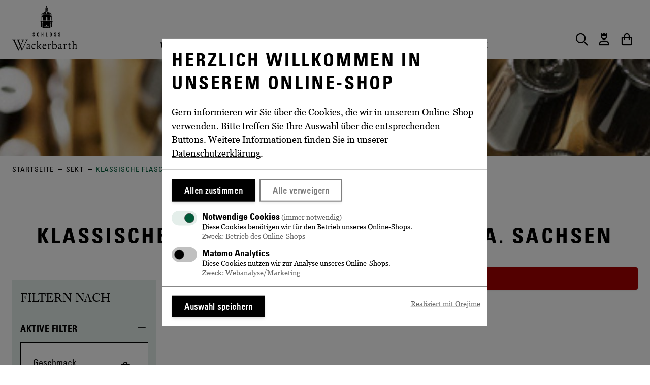

--- FILE ---
content_type: text/html; charset=UTF-8
request_url: https://shop.schloss-wackerbarth.de/sekt/klassische-flaschengaerung-sachsen.html?grape_variety=121&has_award=151&location=95&tasting_champagne=149&vintage=77
body_size: 39347
content:
<!doctype html>
<html lang="de">
<head >
    <meta charset="utf-8"/>
<meta name="title" content="Klassische Flaschengärung - Sekt b.A. Sachsen - Sekt  - Schloss Wackerbarth"/>
<meta name="description" content="Erlesene Weine und Sekte von Schloss Wackerbarth online bestellen und in aller Ruhe genießen. Auch Geschenkideen, Gutscheine und Tickets! Entdecken Sie unseren Online-Shop!"/>
<meta name="robots" content="INDEX,FOLLOW"/>
<meta name="viewport" content="width=device-width, initial-scale=1"/>
<title>Klassische Flaschengärung - Sekt b.A. Sachsen - Sekt  - Schloss Wackerbarth</title>
<link  rel="stylesheet" type="text/css"  media="all" href="https://shop.schloss-wackerbarth.de/static/version1768914787/frontend/Wackerbarth/default/de_DE/Snm_Orejime/css/orejime.css" />
<link  rel="stylesheet" type="text/css"  media="all" href="https://shop.schloss-wackerbarth.de/static/version1768914787/frontend/Wackerbarth/default/de_DE/Snm_Widgets/js/static/css/snmWidgets.css" />
<link  rel="stylesheet" type="text/css"  media="all" href="https://shop.schloss-wackerbarth.de/static/version1768914787/frontend/Wackerbarth/default/de_DE/Snm_Widgets/css/dialog.css" />
<link  rel="stylesheet" type="text/css"  media="all" href="https://shop.schloss-wackerbarth.de/static/version1768914787/frontend/Wackerbarth/default/de_DE/Snm_Widgets/css/slider.css" />
<link  rel="stylesheet" type="text/css"  media="all" href="https://shop.schloss-wackerbarth.de/static/version1768914787/frontend/Wackerbarth/default/de_DE/Snm_Widgets/css/videoplayer.css" />
<link  rel="stylesheet" type="text/css"  media="all" href="https://shop.schloss-wackerbarth.de/static/version1768914787/frontend/Wackerbarth/default/de_DE/Novalnet_Payment/css/novalnet_payment.css" />
<link  rel="stylesheet" type="text/css"  media="all" href="https://shop.schloss-wackerbarth.de/static/version1768914787/frontend/Wackerbarth/default/de_DE/css/styles.css" />
<script  type="text/javascript"  defer="defer" src="https://shop.schloss-wackerbarth.de/static/version1768914787/frontend/Wackerbarth/default/de_DE/Snm_Widgets/js/static/snmWidgets.min.js"></script>
<script  type="text/javascript"  rel="preload" src="https://shop.schloss-wackerbarth.de/static/version1768914787/frontend/Wackerbarth/default/de_DE/js/what-input.min.js"></script>
<script  type="text/javascript"  src="https://shop.schloss-wackerbarth.de/static/version1768914787/frontend/Wackerbarth/default/de_DE/Smile_ElasticsuiteTracker/js/tracking.min.js"></script>
<link  rel="icon" type="image/x-icon" href="https://shop.schloss-wackerbarth.de/media/favicon/default/favicon.ico" />
<link  rel="shortcut icon" type="image/x-icon" href="https://shop.schloss-wackerbarth.de/media/favicon/default/favicon.ico" />
             <script nonce="Z2xocDc0NDU0eWE1MmNwMjFiY25kemtmajhuNGdkYjc=">
    var BASE_URL = 'https://shop.schloss-wackerbarth.de/';
    var THEME_PATH = 'https://shop.schloss-wackerbarth.de/static/version1768914787/frontend/Wackerbarth/default/de_DE';
    var COOKIE_CONFIG = {
        "expires": null,
        "path": "\u002F",
        "domain": ".shop.schloss\u002Dwackerbarth.de",
        "secure": true,
        "lifetime": "3600",
        "cookie_restriction_enabled": false    };
    var CURRENT_STORE_CODE = 'default';
    var CURRENT_WEBSITE_ID = '1';

    window.hyva = window.hyva || {}

    window.cookie_consent_groups = window.cookie_consent_groups || {}
    window.cookie_consent_groups['necessary'] = true;

    window.cookie_consent_config = window.cookie_consent_config || {};
    window.cookie_consent_config['necessary'] = [].concat(
        window.cookie_consent_config['necessary'] || [],
        [
            'user_allowed_save_cookie',
            'form_key',
            'mage-messages',
            'private_content_version',
            'mage-cache-sessid',
            'last_visited_store',
            'section_data_ids'
        ]
    );</script> <script nonce="Z2xocDc0NDU0eWE1MmNwMjFiY25kemtmajhuNGdkYjc=">
    'use strict';
    (function( hyva, undefined ) {

        function lifetimeToExpires(options, defaults) {

            const lifetime = options.lifetime || defaults.lifetime;

            if (lifetime) {
                const date = new Date;
                date.setTime(date.getTime() + lifetime * 1000);
                return date;
            }

            return null;
        }

        function generateRandomString() {

            const allowedCharacters = '0123456789abcdefghijklmnopqrstuvwxyzABCDEFGHIJKLMNOPQRSTUVWXYZ',
                length = 16;

            let formKey = '',
                charactersLength = allowedCharacters.length;

            for (let i = 0; i < length; i++) {
                formKey += allowedCharacters[Math.round(Math.random() * (charactersLength - 1))]
            }

            return formKey;
        }

        const sessionCookieMarker = {noLifetime: true}

        const cookieTempStorage = {};

        const internalCookie = {
            get(name) {
                const v = document.cookie.match('(^|;) ?' + name + '=([^;]*)(;|$)');
                return v ? v[2] : null;
            },
            set(name, value, days, skipSetDomain) {
                let expires,
                    path,
                    domain,
                    secure,
                    samesite;

                const defaultCookieConfig = {
                    expires: null,
                    path: '/',
                    domain: null,
                    secure: false,
                    lifetime: null,
                    samesite: 'lax'
                };

                const cookieConfig = window.COOKIE_CONFIG || {};

                expires = days && days !== sessionCookieMarker
                    ? lifetimeToExpires({lifetime: 24 * 60 * 60 * days, expires: null}, defaultCookieConfig)
                    : lifetimeToExpires(window.COOKIE_CONFIG, defaultCookieConfig) || defaultCookieConfig.expires;

                path = cookieConfig.path || defaultCookieConfig.path;
                domain = !skipSetDomain && (cookieConfig.domain || defaultCookieConfig.domain);
                secure = cookieConfig.secure || defaultCookieConfig.secure;
                samesite = cookieConfig.samesite || defaultCookieConfig.samesite;

                document.cookie = name + "=" + encodeURIComponent(value) +
                    (expires && days !== sessionCookieMarker ? '; expires=' + expires.toGMTString() : '') +
                    (path ? '; path=' + path : '') +
                    (domain ? '; domain=' + domain : '') +
                    (secure ? '; secure' : '') +
                    (samesite ? '; samesite=' + samesite : 'lax');
            },
            isWebsiteAllowedToSaveCookie() {
                const allowedCookies = this.get('user_allowed_save_cookie');
                if (allowedCookies) {
                    const allowedWebsites = JSON.parse(unescape(allowedCookies));

                    return allowedWebsites[CURRENT_WEBSITE_ID] === 1;
                }
                return false;
            },
            getGroupByCookieName(name) {
                const cookieConsentConfig = window.cookie_consent_config || {};
                let group = null;
                for (let prop in cookieConsentConfig) {
                    if (!cookieConsentConfig.hasOwnProperty(prop)) continue;
                    if (cookieConsentConfig[prop].includes(name)) {
                        group = prop;
                        break;
                    }
                }
                return group;
            },
            isCookieAllowed(name) {
                const cookieGroup = this.getGroupByCookieName(name);
                return cookieGroup
                    ? window.cookie_consent_groups[cookieGroup]
                    : this.isWebsiteAllowedToSaveCookie();
            },
            saveTempStorageCookies() {
                for (const [name, data] of Object.entries(cookieTempStorage)) {
                    if (this.isCookieAllowed(name)) {
                        this.set(name, data['value'], data['days'], data['skipSetDomain']);
                        delete cookieTempStorage[name];
                    }
                }
            }
        };

        hyva.getCookie = (name) => {
            const cookieConfig = window.COOKIE_CONFIG || {};

            if (cookieConfig.cookie_restriction_enabled && ! internalCookie.isCookieAllowed(name)) {
                return cookieTempStorage[name] ? cookieTempStorage[name]['value'] : null;
            }

            return internalCookie.get(name);
        }

        hyva.setCookie = (name, value, days, skipSetDomain) => {
            const cookieConfig = window.COOKIE_CONFIG || {};

            if (cookieConfig.cookie_restriction_enabled && ! internalCookie.isCookieAllowed(name)) {
                cookieTempStorage[name] = {value, days, skipSetDomain};
                return;
            }
            return internalCookie.set(name, value, days, skipSetDomain);
        }


        hyva.setSessionCookie = (name, value, skipSetDomain) => {
            return hyva.setCookie(name, value, sessionCookieMarker, skipSetDomain)
        }

        hyva.getBrowserStorage = () => {
            const browserStorage = window.localStorage || window.sessionStorage;
            if (!browserStorage) {
                console.warn('Browser Storage is unavailable');
                return false;
            }
            try {
                browserStorage.setItem('storage_test', '1');
                browserStorage.removeItem('storage_test');
            } catch (error) {
                console.warn('Browser Storage is not accessible', error);
                return false;
            }
            return browserStorage;
        }

        hyva.postForm = (postParams) => {
            const form = document.createElement("form");

            let data = postParams.data;

            if (! postParams.skipUenc && ! data.uenc) {
                data.uenc = btoa(window.location.href);
            }
            form.method = "POST";
            form.action = postParams.action;

            Object.keys(postParams.data).map(key => {
                const field = document.createElement("input");
                field.type = 'hidden'
                field.value = postParams.data[key];
                field.name = key;
                form.appendChild(field);
            });

            const form_key = document.createElement("input");
            form_key.type = 'hidden';
            form_key.value = hyva.getFormKey();
            form_key.name="form_key";
            form.appendChild(form_key);

            document.body.appendChild(form);

            form.submit();
        }

        hyva.getFormKey = function () {
            let formKey = hyva.getCookie('form_key');

            if (!formKey) {
                formKey = generateRandomString();
                hyva.setCookie('form_key', formKey);
            }

            return formKey;
        }

        hyva.formatPrice = (value, showSign, options = {}) => {
            const groupSeparator = options.groupSeparator;
            const decimalSeparator = options.decimalSeparator
            delete options.groupSeparator;
            delete options.decimalSeparator;
            const formatter = new Intl.NumberFormat(
                'de\u002DDE',
                Object.assign({
                    style: 'currency',
                    currency: 'EUR',
                    signDisplay: showSign ? 'always' : 'auto'
                }, options)
            );
            return (typeof Intl.NumberFormat.prototype.formatToParts === 'function') ?
                formatter.formatToParts(value).map(({type, value}) => {
                    switch (type) {
                        case 'currency':
                            return '\u20AC' || value;
                        case 'minusSign':
                            return '- ';
                        case 'plusSign':
                            return '+ ';
                        case 'group':
                            return groupSeparator !== undefined ? groupSeparator : value;
                        case 'decimal':
                            return decimalSeparator !== undefined ? decimalSeparator : value;
                        default :
                            return value;
                    }
                }).reduce((string, part) => string + part) :
                formatter.format(value);
        }

 const formatStr = function (str, nStart) {
            const args = Array.from(arguments).slice(2);

            return str.replace(/(%+)([0-9]+)/g, (m, p, n) => {
                const idx = parseInt(n) - nStart;

                if (args[idx] === null || args[idx] === void 0) {
                    return m;
                }
                return p.length % 2
                    ? p.slice(0, -1).replace('%%', '%') + args[idx]
                    : p.replace('%%', '%') + n;
            })
        }

 hyva.str = function (string) {
            const args = Array.from(arguments);
            args.splice(1, 0, 1);

            return formatStr.apply(undefined, args);
        }

 hyva.strf = function () {
            const args = Array.from(arguments);
            args.splice(1, 0, 0);

            return formatStr.apply(undefined, args);
        }

        /**
         * Take a html string as `content` parameter and
         * extract an element from the DOM to replace in
         * the current page under the same selector,
         * defined by `targetSelector`
         */
        hyva.replaceDomElement = (targetSelector, content) => {
            
            const parser = new DOMParser();
            const doc = parser.parseFromString(content, 'text/html');
            const contentNode = doc.querySelector(targetSelector);

            
            if (!contentNode || !document.querySelector(targetSelector)) {
                return;
            }

             hyva.activateScripts(contentNode);
             document.querySelector(targetSelector).replaceWith(contentNode);

            
            window.dispatchEvent(new CustomEvent("reload-customer-section-data"));
            hyva.initMessages();
        }

        hyva.removeScripts = (contentNode) => {
            const scripts = contentNode.getElementsByTagName('script');
            for (let i = 0; i < scripts.length; i++) {
                scripts[i].parentNode.removeChild(scripts[i]);
            }
            const templates = contentNode.getElementsByTagName('template');
            for (let i = 0; i < templates.length; i++) {
                const container = document.createElement('div');
                container.innerHTML = templates[i].innerHTML;
                hyva.removeScripts(container);
                templates[i].innerHTML = container.innerHTML;
            }
        }

        hyva.activateScripts = (contentNode) => {
 const scripts = Array.from(contentNode.getElementsByTagName('script'));

            
            for (const original of scripts) {
                const script = document.createElement('script');
                original.type && (script.type = original.type);
                script.innerHTML = original.innerHTML;

                
                original.parentNode.removeChild(original)

                
                document.head.appendChild(script);
            }

            return contentNode;
        }

 const replace = {['+']: '-', ['/']: '_', ['=']: ','};
        hyva.getUenc = () => btoa(window.location.href).replace(/[+/=]/g, match => replace[match]);

        let currentTrap;

        const focusableElements = (rootElement) => {
            const selector = 'button, [href], input, select, textarea, details, [tabindex]:not([tabindex="-1"]';
            return Array.from(rootElement.querySelectorAll(selector))
                .filter(el => {
                    return el.style.display !== 'none'
                        && !el.disabled
                        && el.tabIndex !== -1
                        && (el.offsetWidth || el.offsetHeight || el.getClientRects().length)
                })
        }

        const focusTrap = (e) => {
            const isTabPressed = e.key === 'Tab' || e.keyCode === 9;
            if (!isTabPressed) return;

            const focusable = focusableElements(currentTrap)
            const firstFocusableElement = focusable[0]
            const lastFocusableElement = focusable[focusable.length - 1]

            e.shiftKey
                ? document.activeElement === firstFocusableElement && (lastFocusableElement.focus(), e.preventDefault())
                : document.activeElement === lastFocusableElement && (firstFocusableElement.focus(), e.preventDefault())
        };

        hyva.releaseFocus = (rootElement) => {
            if (currentTrap && (!rootElement || rootElement === currentTrap)) {
                currentTrap.removeEventListener('keydown', focusTrap)
                currentTrap = null
            }
        }
        hyva.trapFocus = (rootElement) => {
            if (!rootElement) return;
            hyva.releaseFocus()
            currentTrap = rootElement
            rootElement.addEventListener('keydown', focusTrap)
            const firstElement = focusableElements(rootElement)[0]
            firstElement && firstElement.focus()
        }

 hyva.safeParseNumber = (rawValue) => {
            const number = rawValue ? parseFloat(rawValue) : null;

            return Array.isArray(number) || isNaN(number) ? rawValue : number;
        }

 const toCamelCase = s => s.split('_').map(word => word.charAt(0).toUpperCase() + word.slice(1)).join('');
        hyva.createBooleanObject = (name, value = false, additionalMethods = {}) => {

            const camelCase = toCamelCase(name);
 const key = '__hyva_bool_' + name

            return new Proxy(Object.assign(
                additionalMethods,
                {
                    [key]: !!value,
                    [name]() {return !!this[key]},
                    ['!' + name]() {return !this[key]}, 
                    ['not' + camelCase]() {return !this[key]},
                    ['toggle' + camelCase]() {this[key] = !this[key]},
                    [`set${camelCase}True`]() {this[key] = true},
                    [`set${camelCase}False`]() {this[key] = false},
                }
            ), {
                set(target, prop, value) {
                    return prop === name
                        ? (target[key] = !!value)
                        : Reflect.set(...arguments);
                }
            })
        }

                hyva.alpineInitialized = (fn) => {
            const initAlpine = window.deferLoadingAlpine || ((callback) => callback())
            window.deferLoadingAlpine = (callback) => {
                initAlpine(callback)
                Promise.resolve().then(() => fn())
            }
        }
         window.addEventListener('user-allowed-save-cookie', () => internalCookie.saveTempStorageCookies())

    }( window.hyva = window.hyva || {} ));</script> <script nonce="Z2xocDc0NDU0eWE1MmNwMjFiY25kemtmajhuNGdkYjc=">
    if (!window.IntersectionObserver) {
        window.IntersectionObserver = function (callback) {
            this.observe = el => el && callback(this.takeRecords());
            this.takeRecords = () => [{isIntersecting: true, intersectionRatio: 1}];
            this.disconnect = () => {};
            this.unobserve = () => {};
        }
    }</script></head>
<body id="html-body" class="page-with-filter page-products categorypath-sekt-klassische-flaschengaerung-sachsen category-klassische-flaschengaerung-sachsen catalog-category-view page-layout-2columns-left">
<script type="text/plain" data-type="application/javascript" data-name="matomo">
    var _paq = window._paq = window._paq || [];
    /* tracker methods like "setCustomDimension" should be called before "trackPageView" */
    _paq.push(['trackPageView']);
    _paq.push(['enableLinkTracking']);
    (function() {
    _paq.push(['setTrackerUrl','https://t.schloss-wackerbarth.de/matomo.php']);
    _paq.push(['setSiteId', 2]);
    var d=document, g=d.createElement('script'), s=d.getElementsByTagName('script')[0];
    g.type='text/javascript'; g.async=true; g.src='https://t.schloss-wackerbarth.de/matomo.js'; s.parentNode.insertBefore(g,s);
    })();
</script><input name="form_key" type="hidden" value="wSsyZWPBxY6H7Qh4" /><a class="btn btn-primary absolute top-3 left-3 opacity-0 focus:opacity-100 transition-opacity action skip contentarea"
   href="#contentarea">
    <span>
        Zum Inhalt springen    </span>
</a><div class="page-wrapper"><header class="page-header"><script>
    function initHeader () {
        return {
            searchOpen: false,
            cart: {},
            getData(data) {
                if (data.cart) { this.cart = data.cart }
            }
        }
    }
    function initCompareHeader() {
        return {
            compareProducts: null,
            itemCount: 0,
            receiveCompareData(data) {
                if (data['compare-products']) {
                    this.compareProducts = data['compare-products'];
                    this.itemCount = this.compareProducts.count;
                }
            }
        }
    }
</script>
<div id="header"
     class="relative z-30 w-full"
     x-data="initHeader()"
     @keydown.window.escape="searchOpen = false;"
     @private-content-loaded.window="getData(event.detail.data)"
>
    <div class="container relative flex items-end justify-between w-full px-6 pt-3 pb-4 mx-auto mt-0">
        <!--Logo-->
        <div class="w-full pb-2 sm:w-auto sm:pb-0">
    <a class="flex items-center justify-center text-xl font-medium tracking-wide text-gray-800
        no-underline hover:no-underline font-title first-letter focus:ring-2 focus:ring-black focus:ring-offset-2 w-24 lg:w-32"
        href="https://shop.schloss-wackerbarth.de/"
        aria-label="Zur&#xFC;ck&#x20;zur&#x20;Startseite&#x20;vom&#x20;Onlineshop&#x20;Schloss&#x20;Wackerbarth"
    >
        <img class="invert-hcm" src="https://shop.schloss-wackerbarth.de/media/logo/default/2019_01_17_Wackerbarth_Logo.svg"
            alt="Shop&#x20;Schloss&#x20;Wackerbarth&#x20;Logo"
            width="189"            height="64"        />
        <span class="sr-only">Zurück zur Startseite vom Onlineshop Schloss Wackerbarth</span>
    </a>
</div>
        <!--Main Navigation-->
        <div x-data="mobileNav_6975b1c89d0f1()" x-spread="navMobile" class="nav-mobile">
    <button class="mr-2 btn btn-blank" x-spread="navOpenButton" x-ref="navOpenButton" aria-controls="nav-container___6975b1c89d0f1" :aria-expanded="isOpen">
        <i class="icon icon__button-burger-mobil w-11 h-11 text-2xl" aria-hidden="true" role="presentation"></i>
        <span class="sr-only">Hauptnavigation öffnen</span>
    </button>
    <!-- mobile -->
    <!-- <div tabindex="0" x-spread="navFocusTop"></div> -->
    <div x-spread="navContainer" x-ref="navContainer" tabindex="-1" class="nav-container nav-container___6975b1c89d0f1 transition-display z-[500] isolate" id="nav-container___6975b1c89d0f1">
        <div class="nav-container--header mb-14 ml-8 mr-6 mt-4">
            <img
                class="h-10 w-auto"
                width="47"
                height="85"
                src="https&#x3A;&#x2F;&#x2F;shop.schloss-wackerbarth.de&#x2F;static&#x2F;version1768914787&#x2F;frontend&#x2F;Wackerbarth&#x2F;default&#x2F;de_DE&#x2F;images&#x2F;wackerbarth-logo-small.svg"
                alt=""
            />
            <button
                class="btn btn-blank btn-blank w-11 h-11"
                x-spread="navCloseButton"
                aria-label="Men&#xFC;&#x20;schlie&#xDF;en"
            >
                <i class="icon icon__button-close" aria-hidden="true" role="presentation"></i>
            </button>
        </div>
        <nav
            class="nav relative"
            x-spread="navContainer"
        >
            <ul class="menu border-t border-t-black ml-8 mr-6 transition-all duration-200" x-data="mobileMenu()" x-init="init(0, null, true)" x-spread="container">
                <li class="menu-item menu-item__level-0" x-data="mobileMenuItem()" x-init="init(0, 'category-node-5', '', false)" x-spread="container">  <div class="flex justify-between items-center border-b border-b-black" :class="{'menu-item__in-path': isCurrentPath('https://shop.schloss-wackerbarth.de/wein.html')}">    <a x-spread="link" class="menu-item--link menu-item--link__level-0 py-3 flex-grow hover:underline transition focus:ring-2 focus:ring-black focus:ring-inset" href="https://shop.schloss-wackerbarth.de/wein.html" title="Wein" x-ref="menuItemLink">      <span class="menu-item--label">Wein</span>    </a><button class="btn btn-blank w-11 h-11" x-spread="activateMenuButton" x-ref="activateMenuButton" aria-haspopup="menu" aria-label="Wein:Menü öffnen">  <i class="icon icon__slider-chevron-right w-6 h-6" aria-hidden="true" role="presentation"></i></button>  </div><div class="menu-wrapper translate-x-full" x-spread="menuWrapper">  <div x-data="mobileMenu()" class="menu transition-all duration-200" x-init="init(1, 'category-node-5', false)" x-spread="container">    <div class="menu--back border-b border-black ml-8 mr-6">      <button x-spread="deactivateMenuButton" class="btn btn-blank justify-start menu-item--link menu-item--link__level-1 w-full cursor-pointer flex gap-2 items-center py-3 font-universeBold uppercase text-base" aria-label="Zurück zu Wein">        <i class="icon icon__slider-chevron-left w-6 h-6" aria-hidden="true" role="presentation"></i>        <span>Wein</span>      </button>      <a href="https://shop.schloss-wackerbarth.de/wein.html" title="Wein" class="menu-item--link menu-item--link__level-1 flex items-center w-full py-3 cursor-pointer font-universeBold uppercase text-base hover:underline transition focus:ring-2 focus:ring-black focus:ring-inset">        <span>Alle anzeigen</span>      </a>    </div>    <ul class="menu menu--submenu menu__category-node-5 pl-8 pr-6"><li class="menu-item menu-item__level-1" x-data="mobileMenuItem()" x-init="init(1, 'category-node-16', 'category-node-5', false)" x-spread="container">  <div class="flex justify-between items-center border-b border-b-black" :class="{'menu-item__in-path': isCurrentPath('https://shop.schloss-wackerbarth.de/wein/weisswein.html')}">    <a x-spread="link" class="menu-item--link menu-item--link__level-1 py-3 flex-grow hover:underline transition focus:ring-2 focus:ring-black focus:ring-inset" href="https://shop.schloss-wackerbarth.de/wein/weisswein.html" title="Wei&#xDF;wein" x-ref="menuItemLink">      <span class="menu-item--label">Weißwein</span>    </a><button class="btn btn-blank w-11 h-11" x-spread="activateMenuButton" x-ref="activateMenuButton" aria-haspopup="menu" aria-label="Weißwein:Menü öffnen">  <i class="icon icon__slider-chevron-right w-6 h-6" aria-hidden="true" role="presentation"></i></button>  </div><div class="menu-wrapper translate-x-full" x-spread="menuWrapper">  <div x-data="mobileMenu()" class="menu transition-all duration-200" x-init="init(2, 'category-node-16', false)" x-spread="container">    <div class="menu--back border-b border-black ml-8 mr-6">      <button x-spread="deactivateMenuButton" class="btn btn-blank justify-start menu-item--link menu-item--link__level-2 w-full cursor-pointer flex gap-2 items-center py-3 font-universeBold uppercase text-base" aria-label="Zurück zu Weißwein">        <i class="icon icon__slider-chevron-left w-6 h-6" aria-hidden="true" role="presentation"></i>        <span>Weißwein</span>      </button>      <a href="https://shop.schloss-wackerbarth.de/wein/weisswein.html" title="Wei&#xDF;wein" class="menu-item--link menu-item--link__level-2 flex items-center w-full py-3 cursor-pointer font-universeBold uppercase text-base hover:underline transition focus:ring-2 focus:ring-black focus:ring-inset">        <span>Alle anzeigen</span>      </a>    </div>    <ul class="menu menu--submenu menu__category-node-16 pl-8 pr-6"><li class="menu-item menu-item__level-2" x-data="mobileMenuItem()" x-init="init(2, 'category-node-39', 'category-node-16', false)" x-spread="container">  <div class="flex justify-between items-center border-b border-b-black" :class="{'menu-item__in-path': isCurrentPath('https://shop.schloss-wackerbarth.de/wein/weisswein/qualitaetswein.html')}">    <a x-spread="link" class="menu-item--link menu-item--link__level-2 py-3 flex-grow hover:underline transition focus:ring-2 focus:ring-black focus:ring-inset" href="https://shop.schloss-wackerbarth.de/wein/weisswein/qualitaetswein.html" title="Qualit&#xE4;tswein" x-ref="menuItemLink">      <span class="menu-item--label">Qualitätswein</span>    </a>  </div></li><li class="menu-item menu-item__level-2" x-data="mobileMenuItem()" x-init="init(2, 'category-node-43', 'category-node-16', false)" x-spread="container">  <div class="flex justify-between items-center border-b border-b-black" :class="{'menu-item__in-path': isCurrentPath('https://shop.schloss-wackerbarth.de/wein/weisswein/lagenwein-trockene-weinraritaeten.html')}">    <a x-spread="link" class="menu-item--link menu-item--link__level-2 py-3 flex-grow hover:underline transition focus:ring-2 focus:ring-black focus:ring-inset" href="https://shop.schloss-wackerbarth.de/wein/weisswein/lagenwein-trockene-weinraritaeten.html" title="trockene&#x20;Lagenweine" x-ref="menuItemLink">      <span class="menu-item--label">trockene Lagenweine</span>    </a>  </div></li><li class="menu-item menu-item__level-2" x-data="mobileMenuItem()" x-init="init(2, 'category-node-44', 'category-node-16', false)" x-spread="container">  <div class="flex justify-between items-center border-b border-b-black" :class="{'menu-item__in-path': isCurrentPath('https://shop.schloss-wackerbarth.de/wein/weisswein/lagenwein-mit-dezenter-restsuesse.html')}">    <a x-spread="link" class="menu-item--link menu-item--link__level-2 py-3 flex-grow hover:underline transition focus:ring-2 focus:ring-black focus:ring-inset" href="https://shop.schloss-wackerbarth.de/wein/weisswein/lagenwein-mit-dezenter-restsuesse.html" title="rests&#xFC;&#xDF;e&#x20;Lagenweine" x-ref="menuItemLink">      <span class="menu-item--label">restsüße Lagenweine</span>    </a>  </div></li><li class="menu-item menu-item__level-2" x-data="mobileMenuItem()" x-init="init(2, 'category-node-45', 'category-node-16', false)" x-spread="container">  <div class="flex justify-between items-center border-b border-b-black" :class="{'menu-item__in-path': isCurrentPath('https://shop.schloss-wackerbarth.de/wein/weisswein/lagenwein-edelsuesse-weinraritaeten.html')}">    <a x-spread="link" class="menu-item--link menu-item--link__level-2 py-3 flex-grow hover:underline transition focus:ring-2 focus:ring-black focus:ring-inset" href="https://shop.schloss-wackerbarth.de/wein/weisswein/lagenwein-edelsuesse-weinraritaeten.html" title="edels&#xFC;&#xDF;e&#x20;Lagenweine" x-ref="menuItemLink">      <span class="menu-item--label">edelsüße Lagenweine</span>    </a>  </div></li>    </ul>  </div></div></li><li class="menu-item menu-item__level-1" x-data="mobileMenuItem()" x-init="init(1, 'category-node-17', 'category-node-5', false)" x-spread="container">  <div class="flex justify-between items-center border-b border-b-black" :class="{'menu-item__in-path': isCurrentPath('https://shop.schloss-wackerbarth.de/wein/rosewein.html')}">    <a x-spread="link" class="menu-item--link menu-item--link__level-1 py-3 flex-grow hover:underline transition focus:ring-2 focus:ring-black focus:ring-inset" href="https://shop.schloss-wackerbarth.de/wein/rosewein.html" title="Ros&#xE9;wein" x-ref="menuItemLink">      <span class="menu-item--label">Roséwein</span>    </a>  </div></li><li class="menu-item menu-item__level-1" x-data="mobileMenuItem()" x-init="init(1, 'category-node-18', 'category-node-5', false)" x-spread="container">  <div class="flex justify-between items-center border-b border-b-black" :class="{'menu-item__in-path': isCurrentPath('https://shop.schloss-wackerbarth.de/wein/rotwein.html')}">    <a x-spread="link" class="menu-item--link menu-item--link__level-1 py-3 flex-grow hover:underline transition focus:ring-2 focus:ring-black focus:ring-inset" href="https://shop.schloss-wackerbarth.de/wein/rotwein.html" title="Rotwein" x-ref="menuItemLink">      <span class="menu-item--label">Rotwein</span>    </a>  </div></li><li class="menu-item menu-item__level-1" x-data="mobileMenuItem()" x-init="init(1, 'category-node-53', 'category-node-5', false)" x-spread="container">  <div class="flex justify-between items-center border-b border-b-black" :class="{'menu-item__in-path': isCurrentPath('https://shop.schloss-wackerbarth.de/wein/perlwein.html')}">    <a x-spread="link" class="menu-item--link menu-item--link__level-1 py-3 flex-grow hover:underline transition focus:ring-2 focus:ring-black focus:ring-inset" href="https://shop.schloss-wackerbarth.de/wein/perlwein.html" title="Perlwein" x-ref="menuItemLink">      <span class="menu-item--label">Perlwein</span>    </a>  </div></li>    </ul>  </div></div></li><li class="menu-item menu-item__level-0" x-data="mobileMenuItem()" x-init="init(0, 'category-node-6', '', true)" x-spread="container">  <div class="flex justify-between items-center border-b border-b-black" :class="{'menu-item__in-path': isCurrentPath('https://shop.schloss-wackerbarth.de/sekt.html')}">    <a x-spread="link" class="menu-item--link menu-item--link__level-0 py-3 flex-grow hover:underline transition focus:ring-2 focus:ring-black focus:ring-inset" href="https://shop.schloss-wackerbarth.de/sekt.html" title="Sekt" x-ref="menuItemLink">      <span class="menu-item--label">Sekt</span>    </a><button class="btn btn-blank w-11 h-11" x-spread="activateMenuButton" x-ref="activateMenuButton" aria-haspopup="menu" aria-label="Sekt:Menü öffnen">  <i class="icon icon__slider-chevron-right w-6 h-6" aria-hidden="true" role="presentation"></i></button>  </div><div class="menu-wrapper translate-x-full" x-spread="menuWrapper">  <div x-data="mobileMenu()" class="menu transition-all duration-200" x-init="init(1, 'category-node-6', true)" x-spread="container">    <div class="menu--back border-b border-black ml-8 mr-6">      <button x-spread="deactivateMenuButton" class="btn btn-blank justify-start menu-item--link menu-item--link__level-1 w-full cursor-pointer flex gap-2 items-center py-3 font-universeBold uppercase text-base" aria-label="Zurück zu Sekt">        <i class="icon icon__slider-chevron-left w-6 h-6" aria-hidden="true" role="presentation"></i>        <span>Sekt</span>      </button>      <a href="https://shop.schloss-wackerbarth.de/sekt.html" title="Sekt" class="menu-item--link menu-item--link__level-1 flex items-center w-full py-3 cursor-pointer font-universeBold uppercase text-base hover:underline transition focus:ring-2 focus:ring-black focus:ring-inset">        <span>Alle anzeigen</span>      </a>    </div>    <ul class="menu menu--submenu menu__category-node-6 pl-8 pr-6"><li class="menu-item menu-item__level-1" x-data="mobileMenuItem()" x-init="init(1, 'category-node-19', 'category-node-6', true)" x-spread="container">  <div class="flex justify-between items-center border-b border-b-black" :class="{'menu-item__in-path': isCurrentPath('https://shop.schloss-wackerbarth.de/sekt/klassische-flaschengaerung-sachsen.html')}">    <a x-spread="link" class="menu-item--link menu-item--link__level-1 py-3 flex-grow hover:underline transition focus:ring-2 focus:ring-black focus:ring-inset" href="https://shop.schloss-wackerbarth.de/sekt/klassische-flaschengaerung-sachsen.html" title="Klassische&#x20;Flascheng&#xE4;rung&#x20;-&#x20;Sekt&#x20;b.A.&#x20;Sachsen" x-ref="menuItemLink">      <span class="menu-item--label">Klassische Flaschengärung - Sekt b.A. Sachsen</span>    </a><button class="btn btn-blank w-11 h-11" x-spread="activateMenuButton" x-ref="activateMenuButton" aria-haspopup="menu" aria-label="Klassische Flaschengärung - Sekt b.A. Sachsen:Menü öffnen">  <i class="icon icon__slider-chevron-right w-6 h-6" aria-hidden="true" role="presentation"></i></button>  </div><div class="menu-wrapper translate-x-full" x-spread="menuWrapper">  <div x-data="mobileMenu()" class="menu transition-all duration-200" x-init="init(2, 'category-node-19', true)" x-spread="container">    <div class="menu--back border-b border-black ml-8 mr-6">      <button x-spread="deactivateMenuButton" class="btn btn-blank justify-start menu-item--link menu-item--link__level-2 w-full cursor-pointer flex gap-2 items-center py-3 font-universeBold uppercase text-base" aria-label="Zurück zu Klassische Flaschengärung - Sekt b.A. Sachsen">        <i class="icon icon__slider-chevron-left w-6 h-6" aria-hidden="true" role="presentation"></i>        <span>Klassische Flaschengärung - Sekt b.A. Sachsen</span>      </button>      <a href="https://shop.schloss-wackerbarth.de/sekt/klassische-flaschengaerung-sachsen.html" title="Klassische&#x20;Flascheng&#xE4;rung&#x20;-&#x20;Sekt&#x20;b.A.&#x20;Sachsen" class="menu-item--link menu-item--link__level-2 flex items-center w-full py-3 cursor-pointer font-universeBold uppercase text-base hover:underline transition focus:ring-2 focus:ring-black focus:ring-inset">        <span>Alle anzeigen</span>      </a>    </div>    <ul class="menu menu--submenu menu__category-node-19 pl-8 pr-6"><li class="menu-item menu-item__level-2" x-data="mobileMenuItem()" x-init="init(2, 'category-node-50', 'category-node-19', false)" x-spread="container">  <div class="flex justify-between items-center border-b border-b-black" :class="{'menu-item__in-path': isCurrentPath('https://shop.schloss-wackerbarth.de/sekt/klassische-flaschengaerung-sachsen/sekt-cuvee.html')}">    <a x-spread="link" class="menu-item--link menu-item--link__level-2 py-3 flex-grow hover:underline transition focus:ring-2 focus:ring-black focus:ring-inset" href="https://shop.schloss-wackerbarth.de/sekt/klassische-flaschengaerung-sachsen/sekt-cuvee.html" title="Sekt-Cuv&#xE9;e" x-ref="menuItemLink">      <span class="menu-item--label">Sekt-Cuvée</span>    </a>  </div></li><li class="menu-item menu-item__level-2" x-data="mobileMenuItem()" x-init="init(2, 'category-node-51', 'category-node-19', false)" x-spread="container">  <div class="flex justify-between items-center border-b border-b-black" :class="{'menu-item__in-path': isCurrentPath('https://shop.schloss-wackerbarth.de/sekt/klassische-flaschengaerung-sachsen/jahrgangssekte.html')}">    <a x-spread="link" class="menu-item--link menu-item--link__level-2 py-3 flex-grow hover:underline transition focus:ring-2 focus:ring-black focus:ring-inset" href="https://shop.schloss-wackerbarth.de/sekt/klassische-flaschengaerung-sachsen/jahrgangssekte.html" title="Jahrgangssekte" x-ref="menuItemLink">      <span class="menu-item--label">Jahrgangssekte</span>    </a>  </div></li><li class="menu-item menu-item__level-2" x-data="mobileMenuItem()" x-init="init(2, 'category-node-52', 'category-node-19', false)" x-spread="container">  <div class="flex justify-between items-center border-b border-b-black" :class="{'menu-item__in-path': isCurrentPath('https://shop.schloss-wackerbarth.de/sekt/klassische-flaschengaerung-sachsen/sektspezialitaten.html')}">    <a x-spread="link" class="menu-item--link menu-item--link__level-2 py-3 flex-grow hover:underline transition focus:ring-2 focus:ring-black focus:ring-inset" href="https://shop.schloss-wackerbarth.de/sekt/klassische-flaschengaerung-sachsen/sektspezialitaten.html" title="Sektspezialit&#xE4;ten" x-ref="menuItemLink">      <span class="menu-item--label">Sektspezialitäten</span>    </a>  </div></li>    </ul>  </div></div></li><li class="menu-item menu-item__level-1" x-data="mobileMenuItem()" x-init="init(1, 'category-node-20', 'category-node-6', false)" x-spread="container">  <div class="flex justify-between items-center border-b border-b-black" :class="{'menu-item__in-path': isCurrentPath('https://shop.schloss-wackerbarth.de/sekt/dresdner-engel.html')}">    <a x-spread="link" class="menu-item--link menu-item--link__level-1 py-3 flex-grow hover:underline transition focus:ring-2 focus:ring-black focus:ring-inset" href="https://shop.schloss-wackerbarth.de/sekt/dresdner-engel.html" title="Dresdner&#x20;Engel&#x20;-&#x20;Sekt" x-ref="menuItemLink">      <span class="menu-item--label">Dresdner Engel - Sekt</span>    </a>  </div></li><li class="menu-item menu-item__level-1" x-data="mobileMenuItem()" x-init="init(1, 'category-node-21', 'category-node-6', false)" x-spread="container">  <div class="flex justify-between items-center border-b border-b-black" :class="{'menu-item__in-path': isCurrentPath('https://shop.schloss-wackerbarth.de/sekt/graf-von-wackerbarth.html')}">    <a x-spread="link" class="menu-item--link menu-item--link__level-1 py-3 flex-grow hover:underline transition focus:ring-2 focus:ring-black focus:ring-inset" href="https://shop.schloss-wackerbarth.de/sekt/graf-von-wackerbarth.html" title="Graf&#x20;von&#x20;Wackerbarth" x-ref="menuItemLink">      <span class="menu-item--label">Graf von Wackerbarth</span>    </a>  </div></li>    </ul>  </div></div></li><li class="menu-item menu-item__level-0" x-data="mobileMenuItem()" x-init="init(0, 'category-node-14', '', false)" x-spread="container">  <div class="flex justify-between items-center border-b border-b-black" :class="{'menu-item__in-path': isCurrentPath('https://shop.schloss-wackerbarth.de/wintergetranke.html')}">    <a x-spread="link" class="menu-item--link menu-item--link__level-0 py-3 flex-grow hover:underline transition focus:ring-2 focus:ring-black focus:ring-inset" href="https://shop.schloss-wackerbarth.de/wintergetranke.html" title="Wintergetr&#xE4;nke" x-ref="menuItemLink">      <span class="menu-item--label">Wintergetränke</span>    </a>  </div></li><li class="menu-item menu-item__level-0" x-data="mobileMenuItem()" x-init="init(0, 'category-node-7', '', false)" x-spread="container">  <div class="flex justify-between items-center border-b border-b-black" :class="{'menu-item__in-path': isCurrentPath('https://shop.schloss-wackerbarth.de/praesente.html')}">    <a x-spread="link" class="menu-item--link menu-item--link__level-0 py-3 flex-grow hover:underline transition focus:ring-2 focus:ring-black focus:ring-inset" href="https://shop.schloss-wackerbarth.de/praesente.html" title="Pr&#xE4;sente" x-ref="menuItemLink">      <span class="menu-item--label">Präsente</span>    </a>  </div></li><li class="menu-item menu-item__level-0" x-data="mobileMenuItem()" x-init="init(0, 'category-node-46', '', false)" x-spread="container">  <div class="flex justify-between items-center border-b border-b-black" :class="{'menu-item__in-path': isCurrentPath('https://shop.schloss-wackerbarth.de/onlinetickets.html')}">    <a x-spread="link" class="menu-item--link menu-item--link__level-0 py-3 flex-grow hover:underline transition focus:ring-2 focus:ring-black focus:ring-inset" href="https://shop.schloss-wackerbarth.de/onlinetickets.html" title="Onlinetickets" x-ref="menuItemLink">      <span class="menu-item--label">Onlinetickets</span>    </a>  </div></li><li class="menu-item menu-item__level-0" x-data="mobileMenuItem()" x-init="init(0, 'category-node-10', '', false)" x-spread="container">  <div class="flex justify-between items-center border-b border-b-black" :class="{'menu-item__in-path': isCurrentPath('https://shop.schloss-wackerbarth.de/gutscheine.html')}">    <a x-spread="link" class="menu-item--link menu-item--link__level-0 py-3 flex-grow hover:underline transition focus:ring-2 focus:ring-black focus:ring-inset" href="https://shop.schloss-wackerbarth.de/gutscheine.html" title="Gutscheine" x-ref="menuItemLink">      <span class="menu-item--label">Gutscheine</span>    </a><button class="btn btn-blank w-11 h-11" x-spread="activateMenuButton" x-ref="activateMenuButton" aria-haspopup="menu" aria-label="Gutscheine:Menü öffnen">  <i class="icon icon__slider-chevron-right w-6 h-6" aria-hidden="true" role="presentation"></i></button>  </div><div class="menu-wrapper translate-x-full" x-spread="menuWrapper">  <div x-data="mobileMenu()" class="menu transition-all duration-200" x-init="init(1, 'category-node-10', false)" x-spread="container">    <div class="menu--back border-b border-black ml-8 mr-6">      <button x-spread="deactivateMenuButton" class="btn btn-blank justify-start menu-item--link menu-item--link__level-1 w-full cursor-pointer flex gap-2 items-center py-3 font-universeBold uppercase text-base" aria-label="Zurück zu Gutscheine">        <i class="icon icon__slider-chevron-left w-6 h-6" aria-hidden="true" role="presentation"></i>        <span>Gutscheine</span>      </button>      <a href="https://shop.schloss-wackerbarth.de/gutscheine.html" title="Gutscheine" class="menu-item--link menu-item--link__level-1 flex items-center w-full py-3 cursor-pointer font-universeBold uppercase text-base hover:underline transition focus:ring-2 focus:ring-black focus:ring-inset">        <span>Alle anzeigen</span>      </a>    </div>    <ul class="menu menu--submenu menu__category-node-10 pl-8 pr-6"><li class="menu-item menu-item__level-1" x-data="mobileMenuItem()" x-init="init(1, 'category-node-23', 'category-node-10', false)" x-spread="container">  <div class="flex justify-between items-center border-b border-b-black" :class="{'menu-item__in-path': isCurrentPath('https://shop.schloss-wackerbarth.de/gutscheine/druckgutscheine.html')}">    <a x-spread="link" class="menu-item--link menu-item--link__level-1 py-3 flex-grow hover:underline transition focus:ring-2 focus:ring-black focus:ring-inset" href="https://shop.schloss-wackerbarth.de/gutscheine/druckgutscheine.html" title="Druckgutscheine" x-ref="menuItemLink">      <span class="menu-item--label">Druckgutscheine</span>    </a>  </div></li>    </ul>  </div></div></li><li class="menu-item menu-item__level-0" x-data="mobileMenuItem()" x-init="init(0, 'category-node-11', '', false)" x-spread="container">  <div class="flex justify-between items-center border-b border-b-black" :class="{'menu-item__in-path': isCurrentPath('https://shop.schloss-wackerbarth.de/traubensaft.html')}">    <a x-spread="link" class="menu-item--link menu-item--link__level-0 py-3 flex-grow hover:underline transition focus:ring-2 focus:ring-black focus:ring-inset" href="https://shop.schloss-wackerbarth.de/traubensaft.html" title="Traubensaft" x-ref="menuItemLink">      <span class="menu-item--label">Traubensaft</span>    </a>  </div></li><li class="menu-item menu-item__level-0" x-data="mobileMenuItem()" x-init="init(0, 'category-node-12', '', false)" x-spread="container">  <div class="flex justify-between items-center border-b border-b-black" :class="{'menu-item__in-path': isCurrentPath('https://shop.schloss-wackerbarth.de/angebote.html')}">    <a x-spread="link" class="menu-item--link menu-item--link__level-0 py-3 flex-grow hover:underline transition focus:ring-2 focus:ring-black focus:ring-inset" href="https://shop.schloss-wackerbarth.de/angebote.html" title="Angebote" x-ref="menuItemLink">      <span class="menu-item--label">Angebote</span>    </a>  </div></li>            </ul>
        </nav>
    </div>
    <!-- <div tabindex="0" x-spread="navFocusBottom"></div> -->
</div>
<script>
    'use strict';

    const mobileNav_6975b1c89d0f1 = () => {
        return {
            isOpen: false,
            open() {
                this.isOpen = true;
            },
            close() {
                this.isOpen = false;
            },
            navOpenButton: {
                [':aria-expanded']() {
                    return this.isOpen;
                },
                ['@click.prevent']() {
                    this.open();
                    this.$nextTick(() => {
                        this.$refs.navContainer.focus();
                    })
                }
            },
            navCloseButton: {
                ['@click.prevent']() {
                    this.close();
                    this.$nextTick(() => {
                        this.$refs.navOpenButton.focus();
                    });
                }
            },
            navContainer: {},
            navFocusTop: {
                ['@focus']() {
                    console.log('focus navFocusTop');
                }
            },
            navFocusBottom: {
                ['@focus']() {
                    console.log('focus navFocusBottom');
                }
            },
            navMobile: {
                [':class']() {
                    return {
                        'nav-mobile__open': this.isOpen
                    }
                }
            }
        }
    }

    const mobileMenu = () => {
        return {
            level: null,
            parentId: null,
            links: [],
            isOpen: false,
            isVisible: false,
            init(level, parentId = null, isVisible = false) {
                this.level = level;
                this.parentId = parentId;
                this.isVisible = isVisible;
                this.links = Array.from(this.$el.querySelectorAll(`.menu-item--link__level-${level}`));
                this.updateTabindex();
            },
            isRoot() {
                return this.level === 0;
            },
            goBack() {
                this.$el.dispatchEvent(new CustomEvent('mobile-nav:menu-item:deactivate', {
                    detail: this.parentId,
                    bubbles: true
                }))
            },
            updateTabindex() {
                // console.log('updateTabindex', this.level, this.parentId, this.isVisible, this.isOpen);
                for (const link of this.links) {
                    link.setAttribute('tabindex', this.isVisible ? '0' : '-1');
                }
            },
            container: {
                [':class']() {
                    return {
                        visible: this.isVisible,
                        invisible: !this.isVisible
                    }
                },
                ['x-on:mobile-nav:menu:open.window'](event) {
                    const { id, parentId } = event.detail.item;

                    // console.log('x-on:mobile-nav:menu:open.window', this, id, parentId);
                    if (id === this.parentId) {
                        this.isOpen = true;
                        this.isVisible = true;
                        setTimeout(() => {
                            this.links[1].focus();
                        }, 200);
                    } else {
                        this.isVisible = false;
                    }
                    this.updateTabindex();
                },
                ['x-on:mobile-nav:menu:close.window'](event) {
                    const { id, parentId } = event.detail.item;

                    // console.log('x-on:mobile-nav:menu:close.window', this, id, parentId);
                    if (parentId === this.parentId) {
                        this.isOpen = false;
                        this.isVisible = false;
                        this.$el.dispatchEvent(new CustomEvent('mobile-nav:menu-item:activate', {
                            detail: parentId,
                            bubbles: true
                        }));
                    } else if (this.parentId !== null && parentId === null) {
                        this.isOpen = false;
                        this.isVisible = false;
                    }

                    if (this.level === 0) {
                        this.isVisible = true;
                    }
                    this.updateTabindex();
                },
                ['@keyup.prevent'](event) {
                    const activeElement = document.activeElement;
                    const idx = this.links.findIndex((el) => el === activeElement);
                    if (idx === -1) {
                        return;
                    }

                    let el = null;
                    switch(event.key) {
                        case 'ArrowUp':
                            if (idx === 0) {
                                el = this.links[this.links.length - 1];
                            } else {
                                el = this.links[idx - 1];
                            }
                            break;
                        case 'ArrowDown':
                            if (idx === this.links.length - 1) {
                                el = this.links[0];
                            } else {
                                el = this.links[idx + 1];
                            }
                            break;
                        case 'ArrowRight':
                            if (activeElement.nextElementSibling) {
                                activeElement.nextElementSibling.click();
                            }
                            break;
                        case 'ArrowLeft':
                            this.goBack();
                            break;
                        default:
                            break;
                    }

                    if (el) {
                        el.focus();
                    }
                }
            },
            deactivateMenuButton: {
                ['@click.prevent']() {
                    this.goBack();
                }
            }
        }
    }

    const mobileMenuItem = () => {
        return {
            id: null,
            parentId: null,
            isActive: false,
            isVisible: false,
            hasChildren: false,
            init(level, id, parentId, isActive) {
                this.id = id;
                this.isActive = isActive;
                this.parentId = parentId.length > 0 ? parentId : null;
            },
            isCurrentPath(url) {
                return window.location.href.split('.html')[0].startsWith(url.split('.html')[0]);
            },
            activate() {
                this.isActive = true;
                this.$el.dispatchEvent(new CustomEvent('mobile-nav:menu:open', {
                    detail: {
                        item: this
                    },
                    bubbles: true
                }));
            },
            deactivate() {
                this.isActive = false;
                this.$el.dispatchEvent(new CustomEvent('mobile-nav:menu:close', {
                    detail: {
                        item: this
                    },
                    bubbles: true
                }))
            },
            container: {
                ['x-on:mobile-nav:menu-item:activate.stop'](event) {
                    if (event.detail === this.id && this.$refs.menuItemLink) {
                        this.activate();
                        setTimeout(() => {
                            this.$refs.menuItemLink.focus();
                        }, 200);
                    }
                },
                ['x-on:mobile-nav:menu-item:deactivate.stop'](event) {
                    if (event.detail === this.id && this.$refs.menuItemLink) {
                        this.deactivate();
                        setTimeout(() => {
                            this.$refs.activateMenuButton.focus();
                        }, 200);
                    }
                }
            },
            activateMenuButton: {
                ['@click.prevent']() {
                    this.activate();
                }
            },
            link: {},
            menuWrapper: {
                [':class']() {
                    return {
                        'translate-x-full': !this.isActive,
                        'translate-x-0': this.isActive
                    }
                }
            }
        }
    }
</script>
<div class="nav-desktop hidden xl:block">
    <nav
        x-data="initDesktopNavigation_6975b1c89ed63()"
        x-init="[init()]"
        x-spread="navContainer"
        x-ref="navContainer"
        class="menu-desktop"
        id="navigation-main"
    >
        <ul class="menu"><li class="menu-item menu-item__level-0" :class="{'menu-item__active': isActive('category-node-5'), 'menu-item__in-path': isCurrentPath('https://shop.schloss-wackerbarth.de/wein.html')}"><button class="menu-item--toggle inline-flex items-center gap-2" title="Wein" data-menu-id="category-node-5" x-spread="menuToggle" :aria-label="isActive('category-node-5') ? 'Untermen\u00FC\u0020Wein\u0020schlie\u00DFen' : 'Untermen\u00FC\u0020Wein\u0020\u00F6ffnen'" aria-haspopup="true" :aria-expanded="isActive('category-node-5')"><span class="menu-item--label">Wein</span><i class="icon icon__navi-icon-active" aria-hidden="true" role="presentation"></i></button><div class="menu menu-wrapper"><div class="mx-auto"><a class="menu-item--link ml-6 uppercase text-xl font-universeBold mb-3 inline-block" href="https://shop.schloss-wackerbarth.de/wein.html" :class="{'text-wack-green': isCurrentPath('https://shop.schloss-wackerbarth.de/wein.html')}"><span class="menu-item--label">Wein</span></a><ul class="menu"><li class="menu-item menu-item__level-1" :class="{'menu-item__active': isActive('category-node-16'), 'menu-item__in-path': isCurrentPath('https://shop.schloss-wackerbarth.de/wein/weisswein.html')}"><a class="menu-item--link" href="https://shop.schloss-wackerbarth.de/wein/weisswein.html" title="Wei&#xDF;wein" :aria-current="isCurrentPage('https://shop.schloss-wackerbarth.de/wein/weisswein.html') ? 'page' : null"><span class="menu-item--label">Weißwein</span></a><ul class="menu"><li class="menu-item menu-item__level-2" :class="{'menu-item__active': isActive('category-node-39'), 'menu-item__in-path': isCurrentPath('https://shop.schloss-wackerbarth.de/wein/weisswein/qualitaetswein.html')}"><a class="menu-item--link" href="https://shop.schloss-wackerbarth.de/wein/weisswein/qualitaetswein.html" title="Qualit&#xE4;tswein" :aria-current="isCurrentPage('https://shop.schloss-wackerbarth.de/wein/weisswein/qualitaetswein.html') ? 'page' : null"><span class="menu-item--label">Qualitätswein</span></a></li><li class="menu-item menu-item__level-2" :class="{'menu-item__active': isActive('category-node-43'), 'menu-item__in-path': isCurrentPath('https://shop.schloss-wackerbarth.de/wein/weisswein/lagenwein-trockene-weinraritaeten.html')}"><a class="menu-item--link" href="https://shop.schloss-wackerbarth.de/wein/weisswein/lagenwein-trockene-weinraritaeten.html" title="trockene&#x20;Lagenweine" :aria-current="isCurrentPage('https://shop.schloss-wackerbarth.de/wein/weisswein/lagenwein-trockene-weinraritaeten.html') ? 'page' : null"><span class="menu-item--label">trockene Lagenweine</span></a></li><li class="menu-item menu-item__level-2" :class="{'menu-item__active': isActive('category-node-44'), 'menu-item__in-path': isCurrentPath('https://shop.schloss-wackerbarth.de/wein/weisswein/lagenwein-mit-dezenter-restsuesse.html')}"><a class="menu-item--link" href="https://shop.schloss-wackerbarth.de/wein/weisswein/lagenwein-mit-dezenter-restsuesse.html" title="rests&#xFC;&#xDF;e&#x20;Lagenweine" :aria-current="isCurrentPage('https://shop.schloss-wackerbarth.de/wein/weisswein/lagenwein-mit-dezenter-restsuesse.html') ? 'page' : null"><span class="menu-item--label">restsüße Lagenweine</span></a></li><li class="menu-item menu-item__level-2" :class="{'menu-item__active': isActive('category-node-45'), 'menu-item__in-path': isCurrentPath('https://shop.schloss-wackerbarth.de/wein/weisswein/lagenwein-edelsuesse-weinraritaeten.html')}"><a class="menu-item--link" href="https://shop.schloss-wackerbarth.de/wein/weisswein/lagenwein-edelsuesse-weinraritaeten.html" title="edels&#xFC;&#xDF;e&#x20;Lagenweine" :aria-current="isCurrentPage('https://shop.schloss-wackerbarth.de/wein/weisswein/lagenwein-edelsuesse-weinraritaeten.html') ? 'page' : null"><span class="menu-item--label">edelsüße Lagenweine</span></a></li></ul></li><li class="menu-item menu-item__level-1" :class="{'menu-item__active': isActive('category-node-17'), 'menu-item__in-path': isCurrentPath('https://shop.schloss-wackerbarth.de/wein/rosewein.html')}"><a class="menu-item--link" href="https://shop.schloss-wackerbarth.de/wein/rosewein.html" title="Ros&#xE9;wein" :aria-current="isCurrentPage('https://shop.schloss-wackerbarth.de/wein/rosewein.html') ? 'page' : null"><span class="menu-item--label">Roséwein</span></a></li><li class="menu-item menu-item__level-1" :class="{'menu-item__active': isActive('category-node-18'), 'menu-item__in-path': isCurrentPath('https://shop.schloss-wackerbarth.de/wein/rotwein.html')}"><a class="menu-item--link" href="https://shop.schloss-wackerbarth.de/wein/rotwein.html" title="Rotwein" :aria-current="isCurrentPage('https://shop.schloss-wackerbarth.de/wein/rotwein.html') ? 'page' : null"><span class="menu-item--label">Rotwein</span></a></li><li class="menu-item menu-item__level-1" :class="{'menu-item__active': isActive('category-node-53'), 'menu-item__in-path': isCurrentPath('https://shop.schloss-wackerbarth.de/wein/perlwein.html')}"><a class="menu-item--link" href="https://shop.schloss-wackerbarth.de/wein/perlwein.html" title="Perlwein" :aria-current="isCurrentPage('https://shop.schloss-wackerbarth.de/wein/perlwein.html') ? 'page' : null"><span class="menu-item--label">Perlwein</span></a></li></ul></div></div></li><li class="menu-item menu-item__level-0" :class="{'menu-item__active': isActive('category-node-6'), 'menu-item__in-path': isCurrentPath('https://shop.schloss-wackerbarth.de/sekt.html')}"><div class="menu-item--sep"></div><button class="menu-item--toggle inline-flex items-center gap-2" title="Sekt" data-menu-id="category-node-6" x-spread="menuToggle" :aria-label="isActive('category-node-6') ? 'Untermen\u00FC\u0020Sekt\u0020schlie\u00DFen' : 'Untermen\u00FC\u0020Sekt\u0020\u00F6ffnen'" aria-haspopup="true" :aria-expanded="isActive('category-node-6')"><span class="menu-item--label">Sekt</span><i class="icon icon__navi-icon-active" aria-hidden="true" role="presentation"></i></button><div class="menu menu-wrapper"><div class="mx-auto"><a class="menu-item--link ml-6 uppercase text-xl font-universeBold mb-3 inline-block" href="https://shop.schloss-wackerbarth.de/sekt.html" :class="{'text-wack-green': isCurrentPath('https://shop.schloss-wackerbarth.de/sekt.html')}"><span class="menu-item--label">Sekt</span></a><ul class="menu"><li class="menu-item menu-item__level-1" :class="{'menu-item__active': isActive('category-node-19'), 'menu-item__in-path': isCurrentPath('https://shop.schloss-wackerbarth.de/sekt/klassische-flaschengaerung-sachsen.html')}"><a class="menu-item--link" href="https://shop.schloss-wackerbarth.de/sekt/klassische-flaschengaerung-sachsen.html" title="Klassische&#x20;Flascheng&#xE4;rung&#x20;-&#x20;Sekt&#x20;b.A.&#x20;Sachsen" :aria-current="isCurrentPage('https://shop.schloss-wackerbarth.de/sekt/klassische-flaschengaerung-sachsen.html') ? 'page' : null"><span class="menu-item--label">Klassische Flaschengärung - Sekt b.A. Sachsen</span></a><ul class="menu"><li class="menu-item menu-item__level-2" :class="{'menu-item__active': isActive('category-node-50'), 'menu-item__in-path': isCurrentPath('https://shop.schloss-wackerbarth.de/sekt/klassische-flaschengaerung-sachsen/sekt-cuvee.html')}"><a class="menu-item--link" href="https://shop.schloss-wackerbarth.de/sekt/klassische-flaschengaerung-sachsen/sekt-cuvee.html" title="Sekt-Cuv&#xE9;e" :aria-current="isCurrentPage('https://shop.schloss-wackerbarth.de/sekt/klassische-flaschengaerung-sachsen/sekt-cuvee.html') ? 'page' : null"><span class="menu-item--label">Sekt-Cuvée</span></a></li><li class="menu-item menu-item__level-2" :class="{'menu-item__active': isActive('category-node-51'), 'menu-item__in-path': isCurrentPath('https://shop.schloss-wackerbarth.de/sekt/klassische-flaschengaerung-sachsen/jahrgangssekte.html')}"><a class="menu-item--link" href="https://shop.schloss-wackerbarth.de/sekt/klassische-flaschengaerung-sachsen/jahrgangssekte.html" title="Jahrgangssekte" :aria-current="isCurrentPage('https://shop.schloss-wackerbarth.de/sekt/klassische-flaschengaerung-sachsen/jahrgangssekte.html') ? 'page' : null"><span class="menu-item--label">Jahrgangssekte</span></a></li><li class="menu-item menu-item__level-2" :class="{'menu-item__active': isActive('category-node-52'), 'menu-item__in-path': isCurrentPath('https://shop.schloss-wackerbarth.de/sekt/klassische-flaschengaerung-sachsen/sektspezialitaten.html')}"><a class="menu-item--link" href="https://shop.schloss-wackerbarth.de/sekt/klassische-flaschengaerung-sachsen/sektspezialitaten.html" title="Sektspezialit&#xE4;ten" :aria-current="isCurrentPage('https://shop.schloss-wackerbarth.de/sekt/klassische-flaschengaerung-sachsen/sektspezialitaten.html') ? 'page' : null"><span class="menu-item--label">Sektspezialitäten</span></a></li></ul></li><li class="menu-item menu-item__level-1" :class="{'menu-item__active': isActive('category-node-20'), 'menu-item__in-path': isCurrentPath('https://shop.schloss-wackerbarth.de/sekt/dresdner-engel.html')}"><a class="menu-item--link" href="https://shop.schloss-wackerbarth.de/sekt/dresdner-engel.html" title="Dresdner&#x20;Engel&#x20;-&#x20;Sekt" :aria-current="isCurrentPage('https://shop.schloss-wackerbarth.de/sekt/dresdner-engel.html') ? 'page' : null"><span class="menu-item--label">Dresdner Engel - Sekt</span></a></li><li class="menu-item menu-item__level-1" :class="{'menu-item__active': isActive('category-node-21'), 'menu-item__in-path': isCurrentPath('https://shop.schloss-wackerbarth.de/sekt/graf-von-wackerbarth.html')}"><a class="menu-item--link" href="https://shop.schloss-wackerbarth.de/sekt/graf-von-wackerbarth.html" title="Graf&#x20;von&#x20;Wackerbarth" :aria-current="isCurrentPage('https://shop.schloss-wackerbarth.de/sekt/graf-von-wackerbarth.html') ? 'page' : null"><span class="menu-item--label">Graf von Wackerbarth</span></a></li></ul></div></div></li><li class="menu-item menu-item__level-0" :class="{'menu-item__active': isActive('category-node-14'), 'menu-item__in-path': isCurrentPath('https://shop.schloss-wackerbarth.de/wintergetranke.html')}"><div class="menu-item--sep"></div><a class="menu-item--link" href="https://shop.schloss-wackerbarth.de/wintergetranke.html" title="Wintergetr&#xE4;nke" :aria-current="isCurrentPage('https://shop.schloss-wackerbarth.de/wintergetranke.html') ? 'page' : null"><span class="menu-item--label">Wintergetränke</span></a></li><li class="menu-item menu-item__level-0" :class="{'menu-item__active': isActive('category-node-7'), 'menu-item__in-path': isCurrentPath('https://shop.schloss-wackerbarth.de/praesente.html')}"><div class="menu-item--sep"></div><a class="menu-item--link" href="https://shop.schloss-wackerbarth.de/praesente.html" title="Pr&#xE4;sente" :aria-current="isCurrentPage('https://shop.schloss-wackerbarth.de/praesente.html') ? 'page' : null"><span class="menu-item--label">Präsente</span></a></li><li class="menu-item menu-item__level-0" :class="{'menu-item__active': isActive('category-node-46'), 'menu-item__in-path': isCurrentPath('https://shop.schloss-wackerbarth.de/onlinetickets.html')}"><div class="menu-item--sep"></div><a class="menu-item--link" href="https://shop.schloss-wackerbarth.de/onlinetickets.html" title="Onlinetickets" :aria-current="isCurrentPage('https://shop.schloss-wackerbarth.de/onlinetickets.html') ? 'page' : null"><span class="menu-item--label">Onlinetickets</span></a></li><li class="menu-item menu-item__level-0" :class="{'menu-item__active': isActive('category-node-10'), 'menu-item__in-path': isCurrentPath('https://shop.schloss-wackerbarth.de/gutscheine.html')}"><div class="menu-item--sep"></div><button class="menu-item--toggle inline-flex items-center gap-2" title="Gutscheine" data-menu-id="category-node-10" x-spread="menuToggle" :aria-label="isActive('category-node-10') ? 'Untermen\u00FC\u0020Gutscheine\u0020schlie\u00DFen' : 'Untermen\u00FC\u0020Gutscheine\u0020\u00F6ffnen'" aria-haspopup="true" :aria-expanded="isActive('category-node-10')"><span class="menu-item--label">Gutscheine</span><i class="icon icon__navi-icon-active" aria-hidden="true" role="presentation"></i></button><div class="menu menu-wrapper"><div class="mx-auto"><a class="menu-item--link ml-6 uppercase text-xl font-universeBold mb-3 inline-block" href="https://shop.schloss-wackerbarth.de/gutscheine.html" :class="{'text-wack-green': isCurrentPath('https://shop.schloss-wackerbarth.de/gutscheine.html')}"><span class="menu-item--label">Gutscheine</span></a><ul class="menu"><li class="menu-item menu-item__level-1" :class="{'menu-item__active': isActive('category-node-23'), 'menu-item__in-path': isCurrentPath('https://shop.schloss-wackerbarth.de/gutscheine/druckgutscheine.html')}"><a class="menu-item--link" href="https://shop.schloss-wackerbarth.de/gutscheine/druckgutscheine.html" title="Druckgutscheine" :aria-current="isCurrentPage('https://shop.schloss-wackerbarth.de/gutscheine/druckgutscheine.html') ? 'page' : null"><span class="menu-item--label">Druckgutscheine</span></a></li></ul></div></div></li><li class="menu-item menu-item__level-0" :class="{'menu-item__active': isActive('category-node-11'), 'menu-item__in-path': isCurrentPath('https://shop.schloss-wackerbarth.de/traubensaft.html')}"><div class="menu-item--sep"></div><a class="menu-item--link" href="https://shop.schloss-wackerbarth.de/traubensaft.html" title="Traubensaft" :aria-current="isCurrentPage('https://shop.schloss-wackerbarth.de/traubensaft.html') ? 'page' : null"><span class="menu-item--label">Traubensaft</span></a></li><li class="menu-item menu-item__level-0" :class="{'menu-item__active': isActive('category-node-12'), 'menu-item__in-path': isCurrentPath('https://shop.schloss-wackerbarth.de/angebote.html')}"><div class="menu-item--sep"></div><a class="menu-item--link" href="https://shop.schloss-wackerbarth.de/angebote.html" title="Angebote" :aria-current="isCurrentPage('https://shop.schloss-wackerbarth.de/angebote.html') ? 'page' : null"><span class="menu-item--label">Angebote</span></a></li></ul>    </nav>
</div>

<script>
    'use strict';

    const initDesktopNavigation_6975b1c89ed63 = () => {
        return {
            show: true,
            activeMenu: null,
            items: {},
            init() {},
            activate(id) {
                this.activeMenu = id;
            },
            deactivate() {
                this.activeMenu = null;
            },
            isActive(id) {
                return this.activeMenu === id;
            },
            isCurrentPath(url) {
                return window.location.href.split('.html')[0].startsWith(url.split('.html')[0]);
            },
            isCurrentPage(url) {
                return window.location.href === url;
            },
            toggle(id) {
                if (this.activeMenu === id) {
                    this.deactivate();
                } else {
                    this.activate(id);
                }
            },
            navContainer: {
                ['@click.away']() {
                    this.deactivate();
                },
                ['@keydown.escape']() {
                    this.deactivate();
                }
            },
            menuToggle: {
                ['@click.prevent'](event) {
                    const menuID = event.target.getAttribute('data-menu-id');
                    console.log('toggle', event.target)
                    if (menuID) {
                        this.toggle(menuID)
                    }
                }
            }
        };
    }
</script>
        <div class="flex items-center gap-2 order-3">
            <!--Compare Icon-->
            <a id="compare-link"
               class="relative hidden inline-block no-underline"
               :class="{ 'hidden': !(itemCount > 0) }"
               href="https://shop.schloss-wackerbarth.de/catalog/product_compare/index/"
               title="Produkte vergleichen"
               x-data="initCompareHeader()"
               @private-content-loaded.window="receiveCompareData($event.detail.data)"
            >
                <svg xmlns="http://www.w3.org/2000/svg" fill="none" viewBox="0 0 24 24" stroke-width="2" stroke="currentColor" class="w-11 h-11 text-2xl" width="25" height="25" role="img">
  <path stroke-linecap="round" stroke-linejoin="round" d="M3 6l3 1m0 0l-3 9a5.002 5.002 0 006.001 0M6 7l3 9M6 7l6-2m6 2l3-1m-3 1l-3 9a5.002 5.002 0 006.001 0M18 7l3 9m-3-9l-6-2m0-2v2m0 16V5m0 16H9m3 0h3"/>
<title>scale</title></svg>

                <span class="sr-only label">
                   Produkte vergleichen                </span>

                <span class="absolute top-0 right-0 h-5 px-2 py-1 -mt-5 -mr-4 text-xs font-semibold
                    leading-none text-center text-white uppercase transform -translate-x-1
                    translate-y-1/2 bg-yellow-500 rounded-full"
                >
                    <span x-text="itemCount"></span>
                    <span x-show="itemCount === 1" class="sr-only">
                        Artikel                    </span>
                    <span x-show="itemCount > 1" class="sr-only">
                        Artikel                    </span>
                </span>
            </a>

            <!--Search Icon-->
            <button id="menu-search-icon"
                    class="btn btn-blank"
                    :class="{ 'text-wack-green': searchOpen }"
                    @click.prevent="
                        searchOpen = !searchOpen;
                        $nextTick(() => {
                         const searchInput = document.querySelector('#search');
                         searchInput.focus();
                         searchInput.select();
                     });
                    "
            >
                <span class="sr-only label">
                    Suche                </span>
                <i class="icon icon__button-suche w-11 h-11 text-2xl" aria-hidden="true" role="presentation"></i>
            </button>

            <!--Customer Icon & Dropdown-->
            
<div x-data="{ open: false }" class="relative inline-block text-base">
    <a href="https&#x3A;&#x2F;&#x2F;shop.schloss-wackerbarth.de&#x2F;customer&#x2F;account&#x2F;"
       id="customer-menu"
       class="btn btn-blank"
       @click.prevent="open = true"
       :aria-expanded="open ? 'true' : 'false'"
       aria-label="Mein&#x20;Konto">
        <i class="icon icon__button-login w-11 h-11 text-2xl" :class="{ 'text-wack-green': open }" aria-hidden="true" role="presentation"></i>
    </a>
    <div class="customer-menu absolute right-0 z-20 hidden mt-2 -mr-4 overflow-auto origin-top-right
        shadow-lg w-60 lg:mt-3 bg-white border border-black items-start justify-between flex-col"
         :class="{ 'hidden' : !open, 'flex': open }"
         @click.away="open = false"
         aria-labelledby="customer-menu">
        <nav class="w-full flex-grow order-2">
            <ul>
                                    <li>
                        <a class="customer-menu--link hover:bg-wack-light-green hover:underline h-11 flex items-center px-4 py-1 lg:px-5"
                           onclick="hyva.setCookie && hyva.setCookie(
                               'login_redirect',
                               window.location.href,
                               1
                           )"
                           href="https://shop.schloss-wackerbarth.de/customer/account/index/">
                            <span>Anmelden</span>
                        </a>
                    </li>
                                            <li>
                            <a class="customer-menu--link hover:bg-wack-light-green hover:underline h-11 flex items-center px-4 py-1 lg:px-5"
                               href="https://shop.schloss-wackerbarth.de/customer/account/create/">
                                <span>Ein Konto erstellen</span>
                            </a>
                        </li>
                                                </ul>
        </nav>
        <button @click="open=false" aria-label="Paneel schließen"
                class="btn btn-blank w-11 h-11 order-1 self-end">
            <i class="icon icon__button-close" aria-hidden="true" role="presentation"></i>
        </button>
    </div>
</div>
            <!--Cart Icon-->
            <a id="menu-cart-icon"
               @click.prevent.stop="$dispatch('toggle-cart',{});"               class="btn btn-blank relative"
               href="https://shop.schloss-wackerbarth.de/checkout/cart/index/"
               :aria-label="'Anzahl\u0020der\u0020Produkte\u0020im\u0020Warenkorb\u003A ' + (cart.summary_count ? cart.summary_count : 0)"
            >
                <span class="sr-only label" aria-hidden="true">
                    Warenkorb                </span>

                <i class="icon icon__button-warenkorb w-11 h-11 text-2xl" aria-hidden="true" role="presentation"></i>

                <span x-text="cart.summary_count"
                      class="count absolute bottom-0 left-1/2 hidden h-5 px-2 py-1 -mt-5 -mr-4 text-xs font-semibold
                        leading-none text-center text-white uppercase transform -translate-x-1/2 rounded-full bg-wack-rotwein outline-transparent"
                      :class="{
                        'hidden': !cart.summary_count,
                        'block': cart.summary_count }"
                      aria-hidden="true"
                ></span>
            </a>

        </div>
    </div>
    <!--Search-->
    <div class="search-content absolute z-10 hidden w-full bg-white"
         id="search-content"
         :class="{ 'block': searchOpen, 'hidden': !searchOpen }"
         @click.away="searchOpen = false"
         x-show="true"
    >
        
<script>
    function initMiniSearchComponent() {
        "use strict";

        return {
            show:false,
            formSelector: "#search_mini_form",
            url: "https://shop.schloss-wackerbarth.de/search/ajax/suggest/",
            destinationSelector: "#search_autocomplete",
            templates: {"term":{"title":"Suchbegriffe","template":"Hyva_SmileElasticsuite::core\/autocomplete\/term.phtml"},"product":{"title":"Artikel","template":"Hyva_SmileElasticsuite::catalog\/autocomplete\/product.phtml"},"category":{"title":"Kategorien","template":"Hyva_SmileElasticsuite::catalog\/autocomplete\/category.phtml"},"product_attribute":{"title":"Attribute","template":"Hyva_SmileElasticsuite::catalog\/autocomplete\/product_attribute.phtml","titleRenderer":"renderEsAutocompleteTitleAttribute"},"cms_page":{"title":"Cms page","template":"Hyva_SmileElasticsuite::cms-search\/autocomplete\/cms.phtml"}},
            priceFormat: {"pattern":"%s\u00a0\u20ac","precision":2,"requiredPrecision":2,"decimalSymbol":",","groupSymbol":".","groupLength":3,"integerRequired":false},
            minSearchLength: 2,
            searchResultsByType: {},
            currentRequest: null,
            searchInput: '',

            /**
             * Get search results.
             */
            getSearchResults: function () {
                let value = document.querySelector('#search').value.trim();
                this.searchInput = value;
                if (value.length < parseInt(this.minSearchLength, 10)) {
                    this.searchResultsByType = [];

                    return false;
                }

                let url = this.url + '?' + new URLSearchParams({
                    q: document.querySelector('#search').value,
                    _: Date.now()
                }).toString();

                if (this.currentRequest !== null) {
                    this.currentRequest.abort();
                }
                this.currentRequest = new AbortController();

                fetch(url, {
                    method: 'GET',
                    signal: this.currentRequest.signal,
                }).then((response) => {
                    if (response.ok) {
                        return response.json();
                    }
                }).then((data)  => {
                    this.show = data.length > 0;

                    this.searchResultsByType = data.reduce((acc, result) => {
                        if (! acc[result.type]) acc[result.type] = [];
                        acc[result.type].push(result);
                        return acc;
                    }, {});
                }).catch((error) => {
                    ;
                });
            },
            clearInput(event) {
                if (event.pointerId > -1) {
                    this.searchInput = ''
                    console.log('clear input', event);
                }
            }
        }
    }
</script>
<div x-show="true">
    <div class="container py-2 mx-auto text-black" x-data="initMiniSearchComponent()" @click.away="show = false">
        <form class="form minisearch" id="search_mini_form" action="https://shop.schloss-wackerbarth.de/catalogsearch/result/" method="get" x-ref="form" @submit="console.log('submit mini form')" role="search">
            <div class="relative border border-black flex">
                <label class="sr-only" for="search">
                    Gesamten&#x20;Shop&#x20;hier&#x20;durchsuchen...                </label>
                <input id="search"
                       x-on:input.debounce="getSearchResults()"
                       x-ref="searchInput"
                       type="search"
                       x-model="searchInput"
                       class="form-input w-full h-11 px-2 text-lg leading-normal transition appearance-none text-grey-800
                        focus:outline-none focus:border-transparent focus:ring-black focus:ring-inset focus:ring-2 lg:text-xl"
                       autocapitalize="off" autocomplete="off" autocorrect="off"
                       name="q"
                       value=""
                       placeholder="Gesamten&#x20;Shop&#x20;hier&#x20;durchsuchen..."
                       maxlength="128"
                       aria-label="Gesamten&#x20;Shop&#x20;hier&#x20;durchsuchen..."
                />
                <div class="flex justify-end items-center">
                    <template x-if="searchInput.length > 0">
                        <button type="button" class="btn btn-blank w-11 h-11" @click.prevent="clearInput"
                                aria-label="Suchanfrage&#x20;l&#xF6;schen">
                            <i class="icon icon__button-close"></i>
                        </button>
                    </template>
                    <button class="btn btn-blank btn-blank__inverted w-11 h-11" type="submit"
                            aria-label="Suchanfrage&#x20;senden">
                        <i class="icon icon__button-suche"></i>
                    </button>
                </div>
            </div>
            <div id="search_autocomplete" class="search-autocomplete relative w-full" x-show="show" style="display:none;">
                <div class="absolute bg-white border border-solid border-black z-50 w-full grid grid-cols-1 md:grid-cols-3 lg:grid-cols-4">
                    <template x-for="searchResultByType in Object.values(searchResultsByType)">
                        <div class="">
                            <template x-if="searchResultByType.hasOwnProperty(0) && templates[searchResultByType[0].type].title && templates[searchResultByType[0].type].titleRenderer === undefined">
                                <div class="font-bold pt-2 pl-2 text-center" x-text="templates[searchResultByType[0].type].title"></div>
                            </template>
                            <template x-if="searchResultByType.hasOwnProperty(0) && templates[searchResultByType[0].type].titleRenderer !== undefined">
                                <div class="font-bold pt-2 pl-2 text-center" x-text="window[templates[searchResultByType[0].type].titleRenderer](searchResultByType)"></div>
                            </template>

                            <template x-for="searchResult in searchResultByType">
                                <div class="hover:bg-gray-100">
                                                                             <template x-if="searchResult.type == 'term'"><a class="w-full block p-2" x-bind:href="'https://shop.schloss-wackerbarth.de/catalogsearch/result/?q=' + searchResult.title" :title="searchResult.title"><span class="text-sm" x-text="searchResult.title"></span> <span class="text-sm" x-text="'(' + searchResult.num_results + ')'"></span></a></template>                                                                             <template x-if="searchResult.type == 'product'"><a class="w-full block" :href="searchResult.url" :title="searchResult.title"><div class="grid grid-cols-4 gap-4 p-3"><div><img :src="searchResult.image" class="inline-block" /></div><div class="col-span-3"><span class="text-sm" x-text="searchResult.title"></span> <span class="text-sm font-bold" x-html="searchResult.price"></span></div></div></a></template>                                                                             <template x-if="searchResult.type == 'category'"><a class="w-full block p-2" :href="searchResult.url" :title="searchResult.title"><span class="text-sm italic block text-gray-500" x-text="searchResult.breadcrumb.join(' > ').concat(' > ')"></span> <span class="text-sm" x-text="searchResult.title"></span></a></template>                                                                             <template x-if="searchResult.type == 'product_attribute'"><a class="w-full block p-2" :href="searchResult.url" :title="searchResult.title"><span class="text-sm" x-text="searchResult.title"></span> <span class="text-xs uppercase text-gray-500" x-text="searchResult.attribute_label" style="vertical-align: super;"></span></a></template><script>
    function renderEsAutocompleteTitleAttribute(data)
    {
        data = data.filter(function(item) {
            return item.type === 'product_attribute';
        }).map(function(item) {
            return item['attribute_label']
        }).reduce(function(prev, item) {
            if (item in prev) {
                prev[item]++;
            } else {
                prev[item] = 1;
            }
            return prev;
        }, {});

        data = Object.entries(data).sort(function(item1, item2) {
            return item2[1] - item1[1]
        }).map(function(item) {return item[0]});

        if (data.length > 2) {
            data = data.slice(0, 2);
            data.push('...');
        }

        return data.join(', ');
    }</script>                                                                             <template x-if="searchResult.type == 'cms_page'"><a class="w-full block p-2" :href="searchResult.url" :title="searchResult.title"><span class="text-sm" x-text="searchResult.title"></span></a></template>                                                                    </div>
                            </template>
                        </div>
                    </template>
                </div>
            </div>
                    </form>
    </div>
</div>    </div>

    <!--Cart Drawer-->
    <script>
    function reservationCountdown(dateEnd) {
        return {
            dateEnd: new Date(dateEnd),
            countdown: null,
            handle: null,
            initCountdown() {
                this.handle = setInterval(() => {
                    const now = new Date();
                    const distance = this.dateEnd.getTime() - now.getTime();

                    if (distance < 0) {
                        this.countdown = 'Abgelaufen';

                        clearInterval(this.handle);

                        hyva.setCookie('mage-cache-sessid', '', -1, true);
                        window.dispatchEvent(new CustomEvent("reload-customer-section-data"));
                    } else {
                        const minutes = Math.floor((distance % (1000 * 60 * 60)) / (1000 * 60));
                        const seconds = Math.floor((distance % (1000 * 60)) / 1000);

                        this.countdown = `${minutes}m ${seconds}s`;
                    }

                }, 1000);
            }
        }
    };

    function initCartDrawer() {
        return {
            open: false,
            isLoading: false,
            isScollable: false,
            scrollableHeight: 0,
            scrolledHeight: 0,
            cartId: null,
            cart: {},
            maxItemsToDisplay: 10,
            itemsCount: 0,
            totalCartAmount: 0,
            graphqlHeaders: {
                'Content-Type': 'application/json;charset=utf-8',
                'Store': 'default'

            },
            init() {
                return () => {
                    this.$watch('cart', (cart) => {
                        this.cartId = cart.cartId;
                        if (cart.items && cart.items.length === 0 && this.open) {
                            this.closeDrawer();
                        }

                        this.resolveScrollable();
                    });
                };
            },
            openDrawer() {
                if (this.cart && this.cart.items.length > 0) {
                    this.open = true;
                    document.body.classList.add('overflow-hidden', 'mr-4');
                    this.$nextTick(() => {
                        this.$el.dispatchEvent(new CustomEvent('minicart:opened', { bubbles: true }));
                    })
                }
            },
            closeDrawer() {
                this.open = false;
                document.body.classList.remove('overflow-hidden', 'mr-4');
                this.$nextTick(() => {
                    this.$el.dispatchEvent(new CustomEvent('minicart:closed', { bubbles: true }));
                })
            },
            getData(data) {
                if (data.cart) {
                    this.cart = data.cart;
                    this.itemsCount = data.cart.items?.length ?? 0;
                    this.totalCartAmount = this.cart.summary_count;
                    this.setCartItems();
                }

                this.isLoading = false;
            },
            cartItems: [],
            getItemCountTitle() {
                return hyva.strf('(%0 von %1)', this.maxItemsToDisplay, this.itemsCount)
            },
            setCartItems() {
                this.cartItems = this.cart.items && this.cart.items.sort((a, b) => b.item_id - a.item_id) || [];

                if (this.maxItemsToDisplay > 0) {
                    this.cartItems = this.cartItems.slice(0, parseInt(this.maxItemsToDisplay, 10));
                }

                this.cartItems.forEach((cartItem) => {
                    cartItem.id = cartItem.item_id;
                    cartItem.reservation_valid_until = this.cart.reservation_valid_until;
                    this.$el.dispatchEvent(new CustomEvent('cart:item:update', {
                        bubbles: true,
                        detail: {
                            item: cartItem,
                            type: 'cartDrawer'
                        }
                    }));
                })
            },
            deleteItemFromCart(itemId) {
                this.isLoading = true;

                const formKey = hyva.getFormKey();
                const postUrl = BASE_URL + 'checkout/sidebar/removeItem/';

                fetch(postUrl, {
                    "headers": {
                        "content-type": "application/x-www-form-urlencoded; charset=UTF-8",
                    },
                    "body": "form_key=" + formKey + "&item_id=" + itemId,
                    "method": "POST",
                    "mode": "cors",
                    "credentials": "include"
                }).then(response => {
                    if (response.redirected) {
                        window.location.href = response.url;
                    } else if (response.ok) {
                        return response.json();
                    } else {
                        window.dispatchMessages && window.dispatchMessages([{
                            type: 'warning',
                            text: 'Der\u0020Artikel\u0020konnte\u0020nicht\u0020aus\u0020dem\u0020Warenkorb\u0020entfernt\u0020werden.'
                        }]);
                        this.isLoading = false;
                    }
                }).then(result => {
                    window.dispatchMessages && window.dispatchMessages([{
                        type: result.success ? 'success' : 'error',
                        text: result.success
                            ? 'Sie\u0020haben\u0020den\u0020Artikel\u0020entfernt.'
                            : result.error_message
                    }], result.success ? 5000 : 0)
                    this.reloadCustomerData();
                });
            },
            mutateItemQuantity(itemId, qty) {
                this.isLoading = true;
                const cartItemUpdateQuery = `mutation {updateCartItems(
                 input: {
                  cart_id: "${this.cartId}",
                  cart_items: [
                    {
                      cart_item_id: ${itemId}
                      quantity: ${qty}
                    }
                  ]
                }
              ) {
                cart {
                    
              total_quantity
              is_virtual
              items {
                id
                errors {
                  code
                  message
                }
                prices {
                  price {
                    value
                  }
                  row_total {
                    value
                    currency
                  }
                  row_total_incl_tax {
                    value
                    currency
                  }
                  price_incl_tax{
                    value
                  }
                }
                product_type
                product {
                  id
                  name
                  sku
                  small_image {
                    label
                    url
                  }
                  url_key
                  url_suffix
                  price_tiers {
                      quantity
                      final_price {
                        value
                      }
                      discount {
                        amount_off
                        percent_off
                      }
                  }
                }
                quantity
                ... on SimpleCartItem {
                  customizable_options {
                    label
                      values {
                        label
                        value
                        price {
                        value
                        type
                      }
                    }
                  }
                }
                ... on VirtualCartItem {
                  customizable_options {
                    label
                      values {
                        label
                        value
                        price {
                        value
                        type
                      }
                    }
                  }
                }
                ... on DownloadableCartItem {
                  customizable_options {
                    label
                      values {
                        label
                        value
                        price {
                        value
                        type
                      }
                    }
                  }
                }

                ... on ConfigurableCartItem {
                  configurable_options {
                    id
                    option_label
                    value_label
                  }
                  configured_variant {
                    small_image {
                      label
                      url
                    }
                  }
                }
                ... on BundleCartItem {
                  bundle_options {
                    id
                    label
                    values {
                      quantity
                      label
                    }
                  }
                  customizable_options {
                    label
                      values {
                        label
                        value
                        price {
                        value
                        type
                      }
                    }
                  }
                }
              }
              available_payment_methods {
                code
                title
              }
              selected_payment_method {
                code
                title
              }
              applied_coupons {
                code
              }
              billing_address {
                country {
                  code
                }
                region {
                  label
                  region_id
                }
                postcode
              }
              shipping_addresses {
                country {
                  code
                }
                region {
                  label
                  region_id
                }
                postcode
                selected_shipping_method {
                  amount {
                    value
                    currency
                  }
                  carrier_title
                  carrier_code
                  method_title
                  method_code
                }
                available_shipping_methods {
                  price_excl_tax {
                    value
                    currency
                  }
                  price_incl_tax {
                    value
                    currency
                  }
                  available
                  carrier_title
                  carrier_code
                  error_message
                  method_title
                  method_code
                }
              }
              prices {
                grand_total {
                  value
                  currency
                }
                subtotal_excluding_tax {
                  value
                  currency
                }
                subtotal_including_tax {
                  value
                  currency
                }
                applied_taxes {
                  amount {
                      value
                      currency
                  }
                  label
                }
                discounts {
                  amount {
                      value
                      currency
                  }
                  label
                }
              }
          
                }
             }}`;

                fetch('https://shop.schloss-wackerbarth.de/graphql', {
                        method: 'POST',
                        headers: this.graphqlHeaders,
                        body: JSON.stringify({query: cartItemUpdateQuery.replace('%cartId', this.cartId)})
                    }
                )
                .then((response) => response.json())
                .then((result) => {
                    this.clearErrorMessages();

                    window.dispatchMessages && window.dispatchMessages([{
                        type: 'success',
                        text: 'Die\u0020Menge\u0020wurde\u0020erfolgreich\u0020angepasst.'
                    }], 5000)

                    this.reloadCustomerData();

                    this.$el.dispatchEvent(new CustomEvent('cart:item:quantity:update', {
                        bubble: true,
                        detail: {
                            id: itemId,
                            value: qty
                        }
                    }));
                })
                .catch(error => {
                    window.dispatchMessages && window.dispatchMessages([{
                        type: 'error',
                        text: 'Could\u0020not\u0020update\u0020item\u0020quantity.'
                    }]);
                })
                .finally(() => this.isLoading = false );
            },
            reloadCustomerData() {
                window.dispatchEvent(new CustomEvent('reload-customer-section-data'));
            },
            clearErrorMessages() {
                window.dispatchEvent(new CustomEvent('clear-messages'));
            },
            resolveScrollable() {
                const el = this.$refs.itemsContainer;
                if (el) {
                    const hasScrollableContent = el.clientHeight < el.scrollHeight;
                    const isOverflowHidden = window.getComputedStyle(el).overflowY.indexOf('hidden') !== -1;
                    this.isScollable = hasScrollableContent && !isOverflowHidden;
                }

                return this.isScollable;
            },
            itemsWrapper: {
                [':class']() {
                    return {
                        'scroll-shadows--top': this.scrolledHeight > 0,
                        'scroll-shadows--bottom': this.scrollableHeight !== this.scrolledHeight
                    }
                }
            },
            itemsContainer: {
                ['@scroll.debounce.50ms'](event) {
                    this.scrollableHeight = event.target.scrollHeight - event.target.clientHeight;
                    this.scrolledHeight = event.target.scrollTop
                }
            },
            cartDrawer: {
                ['@minicart:opened.window']() {
                    if (this.$refs.closeButton) {
                        this.$refs.closeButton.focus();
                    }
                },
                ['@private-content-loaded.window'](event) {
                    this.getData(event.detail.data);
                },
                ['@toggle-cart.window']() {
                    this.openDrawer();
                },
                ['@keydown.window.escape']() {
                    this.closeDrawer();
                },
                ['@eventfinder:cart:update.window']() {
                    this.reloadCustomerData();
                },
                ['@cart:item:init']({ detail }) {
                    event.stopPropagation();
                    const { id } = detail;
                    const item = this.cartItems.find((cartItem) => cartItem.item_id === id);

                    if (item) {
                        this.$el.dispatchEvent(new CustomEvent('cart:item:update', {
                            bubbles: true,
                            detail: {
                                item: item,
                                type: 'cartDrawer'
                            }
                        }));
                    }
                },
                ['@cart:item:quantity:mutate']({ detail }) {
                    const { id, value } = detail;
                    this.mutateItemQuantity(id, value);
                },
                ['@cart:item:quantity:update']({ detail }) {
                    const { id } = detail;
                    const item = this.cartItems.find((cartItem) => cartItem.item_id === id);

                    if (item) {
                        this.$el.dispatchEvent(new CustomEvent('cart:item:reservation:update', {
                            bubbles: true,
                            detail: {
                                id: item.item_id,
                                reservation: item.reservation_valid_until
                            }
                        }));
                    }
                },
                ['@cart:item:remove']({ detail }) {
                    this.deleteItemFromCart(detail.id);
                }
            }
        }
    }

    function cartItem(type) {
        return {
            id: null,
            item: null,
            open: false,
            countdown: null,
            handle: null,
            maxQty: null,
            reservation_valid_until: null,
            type: type,
            init() {
                return () => {
                    this.id = this.$el.parentElement.getAttribute('data-item-id');

                    this.$el.dispatchEvent(new CustomEvent('cart:item:init', {
                        bubbles: true,
                        detail: {
                            id: this.id
                        }
                    }));
                }
            },
            initCountdown() {
                this.reservation_valid_until = new Date(this.item.reservation_valid_until);
                this.handle = setInterval(() => {
                    const now = new Date();
                    const distance = this.reservation_valid_until.getTime() - now.getTime();

                    if (distance < 0) {
                        this.countdown = 'Abgelaufen';

                        clearInterval(this.handle);

                        hyva.setCookie('mage-cache-sessid', '', -1, true);
                        window.dispatchEvent(new CustomEvent("reload-customer-section-data"));
                    } else {
                        const minutes = Math.floor((distance % (1000 * 60 * 60)) / (1000 * 60));
                        const seconds = Math.floor((distance % (1000 * 60)) / 1000);

                        this.countdown = `${minutes}m ${seconds}s`;
                    }

                }, 1000);
            },
            async updateMaxQty() {
                try {
                    const response = await fetch('/rest/default/V1/tickets/' + this.item.parent_product_id + '/projects');
                    const data = await response.json();

                    if (data && Array.isArray(data)) {
                        const dataItem = data.find((item) => item.id === this.item.product_id);
                        if (typeof dataItem !== 'undefined') {
                            this.maxQty = dataItem.bookable;
                        }
                    }
                } catch(error) {
                    console.log(error);
                }
            },
            cartItem: {
                async ['@cart:item:update.window']({ detail }) {
                    const { item, type } = detail;
                    if (!item) return;

                    if (String(item.item_id) === String(this.id) && this.type === type) {
                        this.item = item;

                        if (this.item.reservation_valid_until ) {
                            this.initCountdown();
                        }

                        if (this.item.wack_project_date) {
                            await this.updateMaxQty();
                        }
                    }
                },
                ['@cart:item:reservation:update.window']({ detail }) {
                    const { id, reservation } = detail;
                    if (id === this. id) {
                        this.reservation_valid_until = new Date(detail.reservation)
                    }
                },
                ['@cart:item:prices:update.window']({ detail }) {
                    const { id, prices } = detail;
                    if (id === this.id) {
                        this.item.prices = prices;
                    }
                },
                async ['@cart:item:quantity:update.window']({ detail }) {
                    const { id, value } = detail;
                    if (id === this.id) {
                        if (this.item.wack_project_date) {
                            await this.updateMaxQty();
                        }
                    }
                }
            },
            cartItemQuantity: {
                ['@input.debounce.1000']({ target }) {
                    if (!isNaN(target.value) && !isNaN(parseFloat(target.value))) {
                        this.$el.dispatchEvent(new CustomEvent('cart:item:quantity:mutate', {
                            bubbles: true,
                            detail: {
                                id: this.item.id,
                                value: target.value
                            }
                        }));
                    }
                }
            },
            cartItemTaxRate: {
                ['x-text']() {
                    let taxRate = 0;
                    if (this.item.prices.row_total.value !== 0) {
                        taxRate = Math.round((this.item.prices.row_total_incl_tax.value / this.item.prices.row_total.value - 1) * 100);
                    }
                    const label = this.$refs.cartItemTaxRate.getAttribute('data-label');

                    return label.replace('%s', taxRate);
                },
            },
            miniCartItemQuantity: {
                ['@input.debounce.1000']({ target }) {
                    if (!isNaN(target.value) && !isNaN(parseFloat(target.value))) {
                        this.$el.dispatchEvent(new CustomEvent('cart:item:quantity:mutate', {
                            bubbles: true,
                            detail: {
                                id: this.item.id,
                                value: target.value
                            }
                        }));
                    }
                }
            },
            eventCountdownValue: {
                ['x-text']() {
                    return this.countdown;
                }
            },
            itemRemoveButton: {
                ['@click.prevent']() {
                    this.$el.dispatchEvent(new CustomEvent('cart:item:remove', {
                        bubbles: true,
                        detail: {
                            id: this.item.id
                        }
                    }))
                }
            },
            qtyDecreaseButton: {
                ['@click.prevent']() {
                    if (this.item.qty) {
                        this.item.qty -= 1;
                        this.$nextTick(() => {
                            this.$refs.miniCartItemQuantity.dispatchEvent(new Event('input'));
                        });
                    }

                },
                [':disabled']() {
                    return this.item.qty < 2;
                }
            },
            qtyIncreaseButton: {
                ['@click.prevent']() {
                    if (this.item.qty) {
                        this.item.qty += 1;
                        this.$nextTick(() => {
                            this.$refs.miniCartItemQuantity.dispatchEvent(new Event('input'));
                        });
                    }

                },
                [':disabled']() {
                    return this.item.qty === this.maxQty || this.maxQty === 0;
                }
            },
            infoToggleButton: {
                ['@click.prevent']() {
                    this.open = !this.open;
                }
            },
            infoToggleButtonLabel: {
                ['x-text']() {
                    return this.open ? 'Hide details' : 'Show details'
                }
            }
        }
    }
</script>
<!-- <span class="overflow-hidden mr-4"></span> -->
<section id="cart-drawer"
         class="cart-drawer"
         x-data="initCartDrawer()"
         x-init="init()"
         x-spread="cartDrawer"
>
    <template x-if="cart && cart.summary_count">
        <div role="dialog"
             aria-labelledby="cart-drawer-title"
             aria-modal="true"
             @click.away="closeDrawer"
             class="fixed inset-y-0 right-0 z-50 flex max-w-full overflow-y-auto">
            <div class="backdrop"
                 x-show="open"
                 x-transition:enter="ease-in-out duration-500"
                 x-transition:enter-start="opacity-0"
                 x-transition:enter-end="opacity-100"
                 x-transition:leave="ease-in-out duration-500"
                 x-transition:leave-start="opacity-100"
                 x-transition:leave-end="opacity-0"
                 @click="closeDrawer"
                 aria-label="Paneel schließen"></div>
            <div class="border border-white relative w-screen max-w-md shadow-2xl"
                 x-show="open"
                 x-transition:enter="transform transition ease-in-out duration-500 sm:duration-700"
                 x-transition:enter-start="translate-x-full"
                 x-transition:enter-end="translate-x-0"
                 x-transition:leave="transform transition ease-in-out duration-500 sm:duration-700"
                 x-transition:leave-start="translate-x-0"
                 x-transition:leave-end="translate-x-full"
            >
                <div
                    x-show="open"
                    x-transition:enter="ease-in-out duration-500"
                    x-transition:enter-start="opacity-0"
                    x-transition:enter-end="opacity-100"
                    x-transition:leave="ease-in-out duration-500"
                    x-transition:leave-start="opacity-100"
                    x-transition:leave-end="opacity-0" class="absolute top-0 right-0 flex p-2 mt-2">
                    <button @click="closeDrawer" aria-label="Paneel schließen"
                            class="p-2 transition duration-150 ease-in-out text-black" tabindex="0">
                        <i class="icon icon__button-close" aria-hidden="true" role="presentation"></i>
                    </button>
                </div>
                <div class="flex flex-col h-full py-6 space-y-6 bg-white shadow-xl">
                    
                    <header class="px-4 sm:px-6">
                        <h2 id="cart-drawer-title" class="text-2xl font-fleischmann leading-9 uppercase">
                            Mein Warenkorb                            <span class="items-total text-xs"
                                  x-show="maxItemsToDisplay && maxItemsToDisplay < itemsCount"
                                  x-text="getItemCountTitle()">
                            </span>
                        </h2>
                    </header>

                    

                    <div class="relative scroll-shadows overflow-hidden" x-spread="itemsWrapper">
                        <div class="absolute top-0 w-full h-3 shadow-top"></div>
                        <div class="absolute bottom-0 w-full h-3 shadow-bottom"></div>
                        <div class="grid gap-6 bg-white px-4 py-6 overflow-y-auto h-full
                            sm:gap-8 sm:px-6 font-universe" x-ref="itemsContainer" x-spread="itemsContainer">
                            <template x-for="item in cartItems" :key="item.item_id">
                                <div :data-item-id="item.item_id">
                                    <div
                                        x-data="cartItem('cartDrawer')"
                                        x-init="init()"
                                        x-spread="cartItem"
                                    >
                                    <template x-if="item">
                                        <div class="flex items-start p-3 -m-3 space-x-4 border-b border-black">

                                            <a :href="item.product_url" class="w-1/4"
                                               aria-label="Link&#x20;zum&#x20;Produkt">
                                                <img
                                                    :src="item.product_image.src"
                                                    :width="item.product_image.width"
                                                    :height="item.product_image.height"
                                                    loading="lazy"
                                                />
                                            </a>
                                            <div class="w-3/4 space-y-2">
                                                <div>
                                                    <p class="text-lg font-universeBold uppercase">
                                                        <span x-html="item.product_name"></span>
                                                    </p>
                                                </div>
                                                <template x-if="item.product_type === 'grouped'">
                                                    <dl class="grid grid-cols-2 gap-3">
                                                        <dt>
                                                            Reservation:                                                        </dt>
                                                        <dd x-spread="eventCountdownValue"></dd>
                                                    </dl>
                                                </template>
                                                <dl>
                                                    <template x-for="option in item.options">
                                                        <div class="grid grid-cols-2 gap-3">
                                                            <dt x-text="option.label + ':'"></dt>
                                                            <dd x-html="option.value"></dd>
                                                        </div>
                                                    </template>
                                                </dl>
                                                <dl class="grid grid-cols-2 gap-3">
                                                    <dt><label :for="'cart-drawer-qty-' + item.item_id">Menge</label>:</dt>
                                                    <dd class="flex items-center gap-1">
                                                        <button
                                                            x-spread="qtyDecreaseButton"
                                                            class="btn btn-blank w-11 h-11"
                                                            aria-label="Menge verringern"
                                                        >
                                                            <i class="icon icon__button-minus" aria-hidden="true" role="presentation"></i>
                                                        </button>
                                                        <input
                                                            x-spread="miniCartItemQuantity"
                                                            x-ref="miniCartItemQuantity"
                                                            x-model.number="item.qty"
                                                            :max="maxQty"
                                                            :name="'qty-' + item.item_id"
                                                            :id="'cart-drawer-qty-' + item.item_id"
                                                            :value="item.qty"
                                                            class="w-11 h-11 text-center"
                                                            type="number"
                                                            tabindex="-1"
                                                            min="1"
                                                            step="1"
                                                        >
                                                        <button
                                                            x-spread="qtyIncreaseButton"
                                                            class="btn btn-blank w-11 h-11"
                                                            aria-label="Menge erhöhen"
                                                        >
                                                            <i class="icon icon__button-plus" aria-hidden="true" role="presentation"></i>
                                                        </button>
                                                    </dd>
                                                    <dt>Preis:</dt>
                                                    <dd x-html="item.product_price" class="text-center tracking-widest"></dd>
                                                </dl>
                                                <div class="pt-4">
                                                    <button class="btn btn-blank"
                                                        x-spread="itemRemoveButton"
                                                        aria-label="Produkt&#x20;im&#x20;Warenkorb&#x20;l&#xF6;schen"
                                                    >
                                                        <i class="icon icon__trash h-11 w-11 text-2xl" aria-hidden="true" role="presentation"></i>
                                                    </button>
                                                </div>

                                            </div>
                                        </div>
                                    </template>
                                </div>
                            </template>
                        </div>
                    </div>

                    
                    <div class="relative grid gap-6 px-4 py-6 bg-white sm:gap-8 sm:px-6">
                        <div class="w-full p-3 -m-3 space-x-4">
                            <dl class="grid grid-cols-2 font-universeBold">
                                <dt class="uppercase">Zwischensumme:</dt>
                                <dd class="text-right tracking-widest"><span x-html="cart.subtotal"></span></dd>
                            </dl>
                        </div>

                        <div class="countdown" x-html="cart.countdown_message">
                              <div class="countdown">Noch <span class="price">180,00 €</span> – dann bestellen Sie versandkostenfrei!</div>                        </div>

                        <div class="w-full flex justify-between">
                            <a href="https://shop.schloss-wackerbarth.de/checkout/cart/"
                               class="btn btn-secondary">
                                Warenkorb ansehen                            </a>
                            <a @click.prevent.stop="$dispatch('toggle-authentication',
                                {url: 'https://shop.schloss-wackerbarth.de/checkout/'});"
                               href="https://shop.schloss-wackerbarth.de/checkout/"
                               class="inline-flex btn btn-primary">
                                Zur Kasse                            </a>
                        </div>
                                               </div>

                                    </div>
            </div>
            <div class="flex flex-row justify-center items-center w-full h-full fixed select-none"
     style="left: 50%;top: 50%;transform: translateX(-50%) translateY(-50%);background: rgba(255,255,255,0.7);"
     x-show="isLoading"
     x-transition:enter="ease-out duration-200"
     x-transition:enter-start="opacity-0"
     x-transition:enter-end="opacity-100"
     x-transition:leave="ease-in duration-200"
     x-transition:leave-start="opacity-100"
     x-transition:leave-end="opacity-0">
    <!-- By Sam Herbert (@sherb), for everyone. More @ http://goo.gl/7AJzbL -->
<svg xmlns="http://www.w3.org/2000/svg" viewBox="0 0 57 57" stroke="currentColor" class="text-primary" width="57" height="57" role="img">
    <g fill="none" fill-rule="evenodd">
        <g transform="translate(1 1)" stroke-width="2">
            <circle cx="5" cy="50" r="5">
                <animate attributeName="cy" begin="0s" dur="2.2s" values="50;5;50;50" calcMode="linear" repeatCount="indefinite"/>
                <animate attributeName="cx" begin="0s" dur="2.2s" values="5;27;49;5" calcMode="linear" repeatCount="indefinite"/>
            </circle>
            <circle cx="27" cy="5" r="5">
                <animate attributeName="cy" begin="0s" dur="2.2s" from="5" to="5" values="5;50;50;5" calcMode="linear" repeatCount="indefinite"/>
                <animate attributeName="cx" begin="0s" dur="2.2s" from="27" to="27" values="27;49;5;27" calcMode="linear" repeatCount="indefinite"/>
            </circle>
            <circle cx="49" cy="50" r="5">
                <animate attributeName="cy" begin="0s" dur="2.2s" values="50;50;5;50" calcMode="linear" repeatCount="indefinite"/>
                <animate attributeName="cx" from="49" to="49" begin="0s" dur="2.2s" values="49;5;27;49" calcMode="linear" repeatCount="indefinite"/>
            </circle>
        </g>
    </g>
<title>loader</title></svg>
    <div class="ml-10 text-primary text-xl">
        Wird geladen …    </div>
</div>        </div>
    </template>
</section>
    <!--Authentication Pop-Up-->
    <script>
    function initAuthentication() {
        return {
            open: false,
            forceAuthentication: false,
            checkoutUrl: 'https://shop.schloss-wackerbarth.de/checkout/index/',
            errors: 0,
            hasCaptchaToken: 0,
            displayErrorMessage: false,
            errorMessages: [],
            setErrorMessages: function setErrorMessages(messages) {
                this.errorMessages = [messages];
                this.displayErrorMessage = this.errorMessages.length;
            },
            submitForm: function () {
                // Do not rename $form, the variable is expected to be declared in the recaptcha output
                const $form = document.querySelector('#login-form');
                
                if (this.errors === 0) {
                    this.dispatchLoginRequest($form);
                }
            },
            onPrivateContentLoaded: function (data) {
                const isLoggedIn = data.customer && data.customer.firstname;
                if (data.cart && !isLoggedIn) {
                    this.forceAuthentication = !data.cart.isGuestCheckoutAllowed;
                }
            },
            redirectIfAuthenticated: function (event) {
                if (event.detail && event.detail.url) {
                    this.checkoutUrl = event.detail.url;
                }
                if (!this.forceAuthentication) {
                    window.location.href = this.checkoutUrl;
                }
            },
            dispatchLoginRequest: function(form) {
                this.isLoading = true;
                const username = this.$refs['customer-email'].value;
                const password = this.$refs['customer-password'].value;
                const formKey = hyva.getFormKey();
                const bodyFields = {
                    'username': username,
                    'password': password,
                    'formKey': formKey
                };
                                const fieldName = 'g\u002Drecaptcha\u002Dresponse';
                const recaptchaField = fieldName && form[fieldName];
                if (recaptchaField) {
                    bodyFields[fieldName] = recaptchaField.value;
                }
                fetch('https://shop.schloss-wackerbarth.de/customer/ajax/login/', {
                        method: 'POST',
                        headers: {
                            'Content-Type': 'application/json',
                            'X-Requested-With': 'XMLHttpRequest'
                        },
                        body: JSON.stringify(bodyFields)
                    }
                ).then(response => {
                        return response.json()
                    }
                ).then(data=> {
                    this.isLoading = false;
                    if (data.errors) {
                        dispatchMessages([{
                            type: 'error',
                            text: data.message
                        }], 5000);
                        this.errors = 1;
                        this.hasCaptchaToken = 0;
                    } else {
                        window.location.href = this.checkoutUrl;
                    }
                });
            }
        }
    }
</script>
<section id="authentication-popup"
         x-data="initAuthentication()"
         @private-content-loaded.window="onPrivateContentLoaded($event.detail.data)"
         @toggle-authentication.window="open = forceAuthentication; redirectIfAuthenticated(event)"
         @keydown.window.escape="open = false"
>
        <div role="dialog"
             aria-modal="true"
             @click.away="open = false"
             class="hidden inset-y-0 right-0 z-30 flex max-w-full"
             :class="{ 'hidden': !open, 'fixed': open }"
        >
            <div class="relative w-screen max-w-md pt-16 bg-container-lighter"
                 x-show="open"
                 x-cloak=""
                 x-transition:enter="transform transition ease-in-out duration-500 sm:duration-700"
                 x-transition:enter-start="translate-x-full"
                 x-transition:enter-end="translate-x-0"
                 x-transition:leave="transform transition ease-in-out duration-500 sm:duration-700"
                 x-transition:leave-start="translate-x-0"
                 x-transition:leave-end="translate-x-full"
            >
                <div
                    x-show="open"
                    x-cloak=""
                    x-transition:enter="ease-in-out duration-500"
                    x-transition:enter-start="opacity-0"
                    x-transition:enter-end="opacity-100"
                    x-transition:leave="ease-in-out duration-500"
                    x-transition:leave-start="opacity-100"
                    x-transition:leave-end="opacity-0" class="absolute top-0 right-0 flex p-2 mt-2">
                    <button @click="open = false;" aria-label="Close panel"
                            class="p-2 text-gray-300 transition duration-150 ease-in-out hover:text-black">
                        <svg xmlns="http://www.w3.org/2000/svg" fill="none" viewBox="0 0 24 24" stroke-width="2" stroke="currentColor" width="24" height="24" role="img">
  <path stroke-linecap="round" stroke-linejoin="round" d="M6 18L18 6M6 6l12 12"/>
<title>x</title></svg>
                    </button>
                </div>
                <div class="flex flex-col h-full py-6 space-y-6 bg-white shadow-xl overflow-y-auto">
                    <div class="block-customer-login bg-container border border-container mx-4 p-4 shadow-sm">
                        <p id="authenticate-customer-login" class="text-lg leading-7 text-gray-900">
                            <strong class="font-medium">Mit Ihrem Konto bestellen</strong>
                        </p>

                        <form class="form form-login"
                              method="post"
                              @submit.prevent="submitForm();"
                              id="login-form"
                        >
                                                        <div class="fieldset login">
                                <div class="field email required">
                                    <label class="label" for="form-login-username" form="login-form" >
                                        <span>E-Mailadresse</span>
                                    </label>
                                    <div class="control">
                                        <input name="username"
                                               id="form-login-username"
                                               x-ref="customer-email"
                                               @change="errors = 0"
                                               type="email"
                                               required
                                               class="form-input input-text"
                                        >
                                    </div>
                                </div>
                                <div class="field password required">
                                    <label for="form-login-password" class="label" form="login-form">
                                        <span>Passwort</span>
                                    </label>
                                    <div class="control">
                                        <input name="password"
                                               id="form-login-password"
                                               type="password"
                                               class="form-input input-text"
                                               required
                                               x-ref="customer-password"
                                               @change="errors = 0"
                                        >
                                    </div>
                                </div>

                                <input name="context" type="hidden" value="checkout" />
                                <div class="actions-toolbar flex justify-between pt-6 pb-2 items-center">
                                    <button type="submit"                                            class="inline-flex btn btn-primary disabled:opacity-75"
                                    >
                                        Anmelden                                    </button>
                                    <a href="https://shop.schloss-wackerbarth.de/customer/account/forgotpassword/"
                                    >
                                        Passwort vergessen?                                    </a>
                                </div>

                            </div>
                        </form>
                    </div>
                    <div class="mx-4">
                                            </div>
                    <div class="block-new-customer bg-container border border-container mx-4 p-4 shadow-sm">
                        <p id="authenticate-new-customer" class="text-lg mb-2 leading-7 text-gray-900">
                            <strong class="font-medium">Als neuer Kunde bestellen</strong>
                        </p>

                        <div class="block-content">
                            <p class="mb-1">
                                Das Erstellen eines Kontos hat viele Vorteile:                            </p>
                            <ul class="list-disc pl-5">
                                <li> Bestell- und Versandstatus ansehen</li>
                                <li> Bestellverlauf verfolgen</li>
                                <li> Schneller bestellen</li>
                            </ul>
                            <div class="actions-toolbar flex justify-between mt-6 mb-2 items-center">
                                <a href="https://shop.schloss-wackerbarth.de/customer/account/create/"
                                   class="inline-flex btn btn-primary">
                                    Ein Konto erstellen                                </a>
                            </div>
                        </div>
                    </div>
                </div>
            </div>
        </div>
</section></div></header><div class="top-container">
    <div
        class="category-image bg-wack-green lg:h-48 overflow-hidden"
        style="background-image: url(https://shop.schloss-wackerbarth.de/media/wysiwyg/Inhaltsseiten/3.jpg);background-position: center; object-fit: cover;background-repeat:no-repeat"
    >
        <picture class="lg:hidden image object-cover w-full max-w-[1920px]"><source type="image/webp" srcset="https://shop.schloss-wackerbarth.de/media/wysiwyg/Inhaltsseiten/3.webp"><img src="https://shop.schloss-wackerbarth.de/media/wysiwyg/Inhaltsseiten/3.jpg" alt="Sekt" title="Sekt" class="lg:hidden image object-cover w-full max-w-[1920px]" loading="lazy" /></picture>
    </div>
<nav class="breadcrumbs" aria-label="Breadcrumb">
    <div class="container">
        <ol class="items list-reset py-4 rounded flex flex-wrap items-center text-sm uppercase font-universe">
                            <li class="item flex items-center home">
                                                    <a href="https://shop.schloss-wackerbarth.de/"
                       class="no-underline hover:underline focus:ring-2 focus:ring-black"
                       title="Zur&#x20;Startseite"
                    >Startseite</a>
                                </li>
                            <li class="item flex items-center category6">
                                    <i class="icon icon__breadcrumb-mobil w-4 h-4"></i>
                    <span class="separator mx-2 w-2 h-0 border-t border-black"></span>
                                                    <a href="https://shop.schloss-wackerbarth.de/sekt.html"
                       class="no-underline hover:underline focus:ring-2 focus:ring-black"
                       title=""
                    >Sekt</a>
                                </li>
                            <li class="item flex items-center category19">
                                    <i class="icon icon__breadcrumb-mobil w-4 h-4"></i>
                    <span class="separator mx-2 w-2 h-0 border-t border-black"></span>
                                                    <a href=""
                       class="cursor-default text-wack-green focus:ring-2 focus:ring-black"
                       aria-current="page"
                    >Klassische Flaschengärung - Sekt b.A. Sachsen</a>
                                </li>
                    </ol>
    </div>
</nav>
</div><main id="maincontent" class="page-main"><div id="contentarea" tabindex="-1"></div><div class="page messages"><script>
    function initMessages() {
        "use strict";
        return {
            messages: window.mageMessages || [],
            isEmpty() {
                return this.messages.reduce(
                    function (isEmpty, message) {
                        return isEmpty && message === undefined
                    }, true
                )
            },
            removeMessage(messageIndex) {
                this.messages[messageIndex] = undefined;
            },
            addMessages(messages, hideAfter) {
                messages.map((message) => {
                    this.messages = this.messages.concat(message);
                    if (hideAfter) {
                        this.setHideTimeOut(this.messages.length -1, hideAfter);
                    }
                });
            },
            setHideTimeOut(messageIndex, hideAfter) {
                setTimeout((messageIndex) => {
                    // this.removeMessage(messageIndex);
                }, hideAfter, messageIndex);
            },
            eventListeners: {
                ['@messages-loaded.window']() {
                    this.addMessages(event.detail.messages, event.detail.hideAfter)
                },
                ['@private-content-loaded.window'](event) {
                    const data = event.detail.data;
                    if (
                        data.messages &&
                        data.messages.messages &&
                        data.messages.messages.length
                    ) {
                        this.addMessages(data.messages.messages);
                    }
                },
                ['@clear-messages.window']() {
                    this.messages = [];
                }
            }
        }
    }
</script>
<section id="messages"
         x-data="initMessages()"
         x-spread="eventListeners"
>
    <template x-if="!isEmpty()">
        <div class="w-full">
            <div role="alert" class="messages container mx-auto py-3">
                <template x-for="(message, index) in messages" :key="index">
                    <div>
                        <template x-if="message">
                            <div class="message" :class="message.type"
                                 :ui-id="'message-' + message.type"
                            >
                                <span x-html="message.text"></span>
                                <a href="#" class="close cursor-pointer" title="close"
                                   @click.prevent="removeMessage(index)">
                                    <svg xmlns="http://www.w3.org/2000/svg" fill="none" viewBox="0 0 24 24" stroke-width="2" stroke="currentColor" class="text-white" width="18" height="18" role="img">
  <path stroke-linecap="round" stroke-linejoin="round" d="M6 18L18 6M6 6l12 12"/>
<title>x</title></svg>
                                </a>
                            </div>
                        </template>
                    </div>
                </template>
            </div>
        </div>
    </template>
</section></div><div class="container my-6
    lg:mt-8   justify-start text-4xl mb-4">
    <h1 class="page-title title-font"
        >
        <span class="base" data-ui-id="page-title-wrapper" >Klassische Flaschengärung - Sekt b.A. Sachsen</span>    </h1>
    </div>
<div class="columns"><aside class="sidebar sidebar-main">    <div class="block bg-wack-light-green-50 p-4 pb-8 mt-6 -mb-4 md:mb-6"
         x-data="initLayeredNavigation()"
         x-init="checkIsMobileResolution()"
         @resize.window.debounce="checkIsMobileResolution()"
         @visibilitychange.window.debounce="checkIsMobileResolution()"
    >
        <button class="w-full block-title h-10 flex items-center justify-between" @click="blockOpen = !blockOpen">
            <span class="text-2xl leading-9 font-fleischmann uppercase">Filtern nach</span>
            <span class="py-1 px-1 hidden"
                  :class="{ 'block' : isMobile, 'hidden': !isMobile }">
                <i class="icon icon__button-plus" :class="{ 'icon__button-plus': !blockOpen, 'icon__button-minus': blockOpen }" aria-hidden="true" role="presentation"></i>
            </span>
        </button>
        <div class="block-content filter-content pt-3" x-show="isMobile && blockOpen || !isMobile">
                                    <div class="filter-current border-black" :class="{ 'border-b': !open }" x-data="{ open: true }">
    <button class="filter-options-title justify-between btn btn-blank py-3"
         @click="open = !open"  :class="{ 'border-b': !open }">
        <span class="title text-md md:text-lg font-universeBold uppercase">Aktive Filter</span>
        <span class="py-1 px-1">
            <i class="icon icon__button-plus" :class="{ 'icon__button-plus': !open, 'icon__button-minus': open }" aria-hidden="true" role="presentation"></i>
        </span>
    </button>
    <div>
        <div class="items bg-white border border-black p-3 md:p-6 grid gap-3" x-show="open">
                            <div class="item flex justify-between items-center font-universe">
                    <span>
                        <span class="filter-label block">Geschmack</span>
                        <span class="filter-value text-sm block font-georgia">
                            149                        </span>
                    </span>
                    <span>
                        <a class="btn btn-blank p-2"
                           href="https://shop.schloss-wackerbarth.de/sekt/klassische-flaschengaerung-sachsen.html?grape_variety=121&amp;has_award=151&amp;location=95&amp;vintage=77"
                           title="Diesen&#x20;Artikel&#x20;entfernen">
                            <svg xmlns="http://www.w3.org/2000/svg" fill="none" viewBox="0 0 24 24" stroke-width="2" stroke="currentColor" width="24" height="24" role="img">
  <path stroke-linecap="round" stroke-linejoin="round" d="M19 7l-.867 12.142A2 2 0 0116.138 21H7.862a2 2 0 01-1.995-1.858L5 7m5 4v6m4-6v6m1-10V4a1 1 0 00-1-1h-4a1 1 0 00-1 1v3M4 7h16"/>
<title>trash</title></svg>
                        </a>
                    </span>
                </div>
                            <div class="item flex justify-between items-center font-universe">
                    <span>
                        <span class="filter-label block">Rebsorte</span>
                        <span class="filter-value text-sm block font-georgia">
                            121                        </span>
                    </span>
                    <span>
                        <a class="btn btn-blank p-2"
                           href="https://shop.schloss-wackerbarth.de/sekt/klassische-flaschengaerung-sachsen.html?has_award=151&amp;location=95&amp;tasting_champagne=149&amp;vintage=77"
                           title="Diesen&#x20;Artikel&#x20;entfernen">
                            <svg xmlns="http://www.w3.org/2000/svg" fill="none" viewBox="0 0 24 24" stroke-width="2" stroke="currentColor" width="24" height="24" role="img">
  <path stroke-linecap="round" stroke-linejoin="round" d="M19 7l-.867 12.142A2 2 0 0116.138 21H7.862a2 2 0 01-1.995-1.858L5 7m5 4v6m4-6v6m1-10V4a1 1 0 00-1-1h-4a1 1 0 00-1 1v3M4 7h16"/>
<title>trash</title></svg>
                        </a>
                    </span>
                </div>
                            <div class="item flex justify-between items-center font-universe">
                    <span>
                        <span class="filter-label block">Lage</span>
                        <span class="filter-value text-sm block font-georgia">
                            95                        </span>
                    </span>
                    <span>
                        <a class="btn btn-blank p-2"
                           href="https://shop.schloss-wackerbarth.de/sekt/klassische-flaschengaerung-sachsen.html?grape_variety=121&amp;has_award=151&amp;tasting_champagne=149&amp;vintage=77"
                           title="Diesen&#x20;Artikel&#x20;entfernen">
                            <svg xmlns="http://www.w3.org/2000/svg" fill="none" viewBox="0 0 24 24" stroke-width="2" stroke="currentColor" width="24" height="24" role="img">
  <path stroke-linecap="round" stroke-linejoin="round" d="M19 7l-.867 12.142A2 2 0 0116.138 21H7.862a2 2 0 01-1.995-1.858L5 7m5 4v6m4-6v6m1-10V4a1 1 0 00-1-1h-4a1 1 0 00-1 1v3M4 7h16"/>
<title>trash</title></svg>
                        </a>
                    </span>
                </div>
                            <div class="item flex justify-between items-center font-universe">
                    <span>
                        <span class="filter-label block">Prämierungen</span>
                        <span class="filter-value text-sm block font-georgia">
                            151                        </span>
                    </span>
                    <span>
                        <a class="btn btn-blank p-2"
                           href="https://shop.schloss-wackerbarth.de/sekt/klassische-flaschengaerung-sachsen.html?grape_variety=121&amp;location=95&amp;tasting_champagne=149&amp;vintage=77"
                           title="Diesen&#x20;Artikel&#x20;entfernen">
                            <svg xmlns="http://www.w3.org/2000/svg" fill="none" viewBox="0 0 24 24" stroke-width="2" stroke="currentColor" width="24" height="24" role="img">
  <path stroke-linecap="round" stroke-linejoin="round" d="M19 7l-.867 12.142A2 2 0 0116.138 21H7.862a2 2 0 01-1.995-1.858L5 7m5 4v6m4-6v6m1-10V4a1 1 0 00-1-1h-4a1 1 0 00-1 1v3M4 7h16"/>
<title>trash</title></svg>
                        </a>
                    </span>
                </div>
                            <div class="item flex justify-between items-center font-universe">
                    <span>
                        <span class="filter-label block">Jahrgang</span>
                        <span class="filter-value text-sm block font-georgia">
                            77                        </span>
                    </span>
                    <span>
                        <a class="btn btn-blank p-2"
                           href="https://shop.schloss-wackerbarth.de/sekt/klassische-flaschengaerung-sachsen.html?grape_variety=121&amp;has_award=151&amp;location=95&amp;tasting_champagne=149"
                           title="Diesen&#x20;Artikel&#x20;entfernen">
                            <svg xmlns="http://www.w3.org/2000/svg" fill="none" viewBox="0 0 24 24" stroke-width="2" stroke="currentColor" width="24" height="24" role="img">
  <path stroke-linecap="round" stroke-linejoin="round" d="M19 7l-.867 12.142A2 2 0 0116.138 21H7.862a2 2 0 01-1.995-1.858L5 7m5 4v6m4-6v6m1-10V4a1 1 0 00-1-1h-4a1 1 0 00-1 1v3M4 7h16"/>
<title>trash</title></svg>
                        </a>
                    </span>
                </div>
                                        <div class="block-actions filter-actions flex justify-start">
                    <a href="https://shop.schloss-wackerbarth.de/sekt/klassische-flaschengaerung-sachsen.html"
                       class="btn btn-primary">Alles zurücksetzen</a>
                </div>
                    </div>
    </div>
</div>
                                                                                                                                                                                                                                                                                                                                                                                                </div>
    </div>
    <script>
        function initLayeredNavigation() {
            return {
                isMobile: false,
                blockOpen: false,
                checkIsMobileResolution: function () {
                    this.isMobile = window.innerWidth < 768
                }
            }
        }
    </script>
</aside><div class="column main"><div id="category-view-container" class="category-view container">   <div class="category-cms"></div></div>
        <div class="message info empty">
        <div>
            Leider können wir keine passenden Produkte zu ihrer Auswahl finden.        </div>
    </div>
 <script nonce="Z2xocDc0NDU0eWE1MmNwMjFiY25kemtmajhuNGdkYjc=">
    function hasWebP() {
        var elem = document.createElement('canvas');

        if (!!(elem.getContext && elem.getContext('2d'))) {
            return elem.toDataURL('image/webp').indexOf('data:image/webp') === 0;
        }
        return false;
    }

    if (hasWebP()) {
        document.body.classList.add("webp");
    } else {
        document.body.classList.add("no-webp");
    }</script><script></script></div></div></main><footer class="page-footer"><div class="footer content"><div class="text-white pb-2 md:pb-12">
    <div class="container py-8 mx-auto">
        <div class="text-center mb-16">
            <h2 class="text-md leading-6 font-universeBold tracking-wider uppercase mb-4">
                Kontakt            </h2>
            <div class="flex flex-col md:flex-row md:gap-2 justify-center">
                <span class="">Schloss Wackerbarth</span>
                <span class="border-white md:border-l md:pl-2">Wackerbarthstr. 1</span>
                <span class="border-white md:border-l md:pl-2">01445 Radebeul</span>
            </div>
            <div class="flex flex-col md:flex-row gap-2 md:gap-6 justify-center items-center mt-8 md:mt-4">
                <span class="inline-flex gap-2 items-center"><i class="icon icon__phone" aria-hidden="true" role="presentation"></i><span>0351.89 55-0</span></span>
                <span class="inline-flex gap-2 items-center"><i class="icon icon__fax" aria-hidden="true" role="presentation"></i><span>0351.89 55-150</span></span>
                <span class="inline-flex gap-2 items-center"><i class="icon icon__Mail" aria-hidden="true" role="presentation"></i><a class="underline hover:no-underline" href="mailto:kontakt@schloss-wackerbarth.de"><span>kontakt@schloss-wackerbarth.de</span></a></span>
            </div>
            <p class="mt-8 md:mt-4">
            Alles zum Erlebnisweingut unter <a class="underline hover:no-underline" href="https://www.schloss-wackerbarth.de" target="_blank">https://www.schloss-wackerbarth.de</a>
            </p>
        </div>
        <div class="flex flex-wrap order-first gap-y-16 md:gap-y-0">
                            <div class="w-full flex flex-wrap pr-4">
    <div class="w-full grid grid-cols-1 md:grid-cols-4">
        <div class="border-white border-t md:border-t-0 pt-12 md:pt-0 pb-8">
            <h2 class="text-md leading-6 font-universeBold tracking-wider uppercase mb-4">
            Einfach bestellen            </h2>
            <ul class="grid gap-5">
                <li class="flex items-center gap-2">
                    <i class="icon icon__check-icon-footerlisten"></i>
                    <span>Lieferung innerhalb Deutschlands</span>
                </li>
                <li class="ml-[26px]">
                    <a class="underline hover:no-underline" href="https://shop.schloss-wackerbarth.de/lieferung/">
                        <span>Lieferung &amp; Versandkosten</span>
                    </a>
                </li>
            </ul>
        </div>
        <div class="border-white border-t md:border-t-0 md:border-l md:pl-8 pt-8 md:pt-0 pb-8">
            <h2 class="text-md leading-6 font-universeBold tracking-wider uppercase mb-4">
                Bequem bezahlen            </h2>
            <ul class="grid gap-5">
                <li class="flex items-center gap-2">
                    <i class="icon icon__check-icon-footerlisten"></i>
                    <span>Kreditkarte</span>
                </li>
                <li class="flex items-center gap-2">
                    <i class="icon icon__check-icon-footerlisten"></i>
                    <span>Rechnung</span>
                </li>
                <li class="flex items-center gap-2">
                    <i class="icon icon__check-icon-footerlisten"></i>
                    <span>PayPal</span>
                </li>
                <li class="ml-[26px]">
                    <a class="underline hover:no-underline" href="https://shop.schloss-wackerbarth.de/zahlungsarten/">
                        <span>Zahlungsarten</span>
                    </a>
                </li>
            </ul>
        </div>
        <div  class="border-white border-t md:border-t-0 md:border-l md:pl-8 pt-8 md:pt-0 pb-8">
            <h2 class="text-md leading-6 font-universeBold tracking-wider uppercase mb-4">
                Service            </h2>
            <ul class="grid gap-5">
                <li class="flex items-center gap-2">
                    <a class="underline hover:no-underline" target="_blank" href="https://www.schloss-wackerbarth.de/service/kontakt-oeffnungszeiten/kontaktformular">
                        <span>Kontakt</span>
                    </a>
                </li>
                <li class="flex items-center gap-2">
                    <a class="underline hover:no-underline" href="https://shop.schloss-wackerbarth.de/impressum/">
                        <span>Impressum</span>
                    </a>
                </li>
                <li class="flex items-center gap-2">
                    <a class="underline hover:no-underline" href="https://shop.schloss-wackerbarth.de/datenschutz/">
                        <span>Datenschutz</span>
                    </a>
                </li>
                <li class="flex items-center gap-2">
                    <a class="underline hover:no-underline" href="https://shop.schloss-wackerbarth.de/widerrufsbelehrung/">
                        <span>Widerruf</span>
                    </a>
                </li>
                <li class="flex items-center gap-2">
                    <a class="underline hover:no-underline" href="https://shop.schloss-wackerbarth.de/agb/">
                        <span>AGB</span>
                    </a>
                </li>
                <li class="flex items-center gap-2">
                    <a class="underline hover:no-underline" href="https://shop.schloss-wackerbarth.de/barrierefreiheit/">
                        <span>Barrierefreiheit</span>
                    </a>
                </li>
            </ul>
        </div>
        <div class="border-white border-t md:border-t-0 md:border-l md:pl-8 pt-8 md:pt-0 pb-8">
            <h2 class="text-md leading-6 font-universeBold tracking-wider uppercase mb-4">
                Sicher einkaufen            </h2>
            <ul class="grid gap-5">
                <li class="flex items-center gap-2">
                    <i class="icon icon__check-icon-footerlisten"></i>
                    <span>Datenschutz</span>
                </li>
                <li class="flex items-center gap-2">
                    <i class="icon icon__check-icon-footerlisten"></i>
                    <span>Sichere Zahlung</span>
                </li>
                <li class="flex items-center gap-2">
                    <i class="icon icon__check-icon-footerlisten"></i>
                    <span>Umfassender Service</span>
                </li>
            </ul>
        </div>
    </div>
</div>                                                                                    <script>
"use strict"

window.addEventListener("private-content-loaded", function (event) {
    const sectionData = event.detail.data;
    if (sectionData.customer && sectionData.customer.signin_token) {
        const $navOpenIcon = document.getElementById('customer-menu');
        const $parentDiv = $navOpenIcon?.parentElement;
        const $nav = $parentDiv?.querySelector("nav");
        const $links = $nav?.querySelectorAll("li");
        const $lastLink = $links?.[$links.length-2];
        const $newLink = $lastLink?.cloneNode(true);
        if ($newLink) {
            const $giftCardLink = $newLink.querySelector("a");
            $giftCardLink.innerText = "Meine Gutscheine";
            $giftCardLink.href = BASE_URL + "mageworx_giftcards/account/cardlist";
            $giftCardLink.id = "mageworx-giftcard";
            $lastLink.before($newLink);
        }
    }
}, { once: true });
</script>                                                                            </div>
    </div>
    </div></div></footer>     <script>
    (function () {
        "use strict";

        const DIRECTIVE = "intersect";
        const X_ATTR_RE = /^x-([a-z-]*)\b/i;

        function parseHtmlAttribute(reference) {
            const name = reference.name;
            const value = reference.value;

            const typeMatch = name.match(X_ATTR_RE);
            const valueMatch = name.match(/:([a-zA-Z0-9\-:]+)/);
            const modifiers = name.match(/\.[^.\]]+(?=[^\]]*$)/g) || [];

            return {
                type: typeMatch ? typeMatch[1] : null,
                value: valueMatch ? valueMatch[1] : null,
                modifiers: modifiers.map((i) => i.replace(".", "")),
                expression: value,
            };
        }

        function getXDirectives(el) {
            return Array.from(el.attributes)
                .filter(function (attr) {
                    return X_ATTR_RE.test(attr.name);
                })
                .map(parseHtmlAttribute);
        }

        if (window.Alpine) {
            console.error("Intersect plugin must be included before AlpineJs, x-intersect will not work.");
        }

        const getLengthValue = (rawValue) => {
            
            let match = rawValue.match(/^(-?[0-9]+)(px|%)?$/)
            return match ? match[1] + (match[2] || 'px') : undefined
        }

        const getRootMargin = (modifiers) => {
            const key = 'margin'
            const fallback = '0px 0px 0px 0px'
            const index = modifiers.indexOf(key)

            
            if (index === -1) return fallback

            
            let values = []
            for (let i = 1; i < 5; i++) {
                values.push(getLengthValue(modifiers[index + i] || ''))
            }

            
            values = values.filter((v) => v !== undefined)

            return values.length ? values.join(' ').trim() : fallback
        }

        const getThreshhold = (modifiers) => {
            if (modifiers.includes("full")) return 0.8;
            if (modifiers.includes("half")) return 0.5;

            return 0;
        };

        const AlpineIntersectionDirective = {
            start: function start() {
                Alpine.onBeforeComponentInitialized(function (component) {
                    const legacyResolveBoundAttributes = component.resolveBoundAttributes;

                    component.resolveBoundAttributes = function (el, initialUpdate, extraVars) {
                        if (initialUpdate === void 0) {
                            initialUpdate = false;
                        }

                        if (initialUpdate) {
                            const attrs = getXDirectives(el);
                            attrs.forEach(function (reference) {
                                const type = reference.type;
                                const expression = reference.expression;
                                const value = reference.value;
                                const modifiers = reference.modifiers;

                                if (type === DIRECTIVE) {
                                    const options = {
                                        rootMargin: getRootMargin(modifiers),
                                        threshold: getThreshhold(modifiers),
                                    };
                                    const observer = new IntersectionObserver((elements) => {
                                        elements.forEach((element) => {
                                            
                                            
                                            if (element.isIntersecting === (value === 'leave')) return

                                            component.evaluateReturnExpression(el, expression, extraVars);

                                            modifiers.includes("once") && observer.disconnect();
                                        });
                                    }, options);

                                    observer.observe(el);
                                }
                            });
                        }
                        return legacyResolveBoundAttributes.bind(component)(el, initialUpdate, extraVars);
                    };
                });
            },
        };

        const initAlpine = window.deferLoadingAlpine || ((callback) => callback());
        window.deferLoadingAlpine = (callback) => {
            AlpineIntersectionDirective.start();
            initAlpine(callback);
        };
    })();</script>  <script>
    (function () {
        "use strict";

        const initAlpine = window.deferLoadingAlpine || ((callback) => callback());
        window.deferLoadingAlpine = (callback) => {
            const origInitializeComponent = Alpine.initializeComponent;
            Alpine.initializeComponent = function (el) {
                if (! el.closest('[x-ignore]')) {
                    origInitializeComponent.call(this, el);
                }
            };
            initAlpine(callback);
        };
    })()</script>   <script>
    for (const [selector, deferUntil] of Object.entries({".product-slider section[x-data]":"intersect",".product-info [x-data]":"intersect","#filters-content [x-data]":"intersect","#review_form":"intersect","section[x-data^=initRecentlyViewedProductsComponent]":"intersect","div[x-data^=initBundleOptions]":"intersect","#product_addtocart_form [x-data]":"intersect","#notice-cookie-block":"idle"})) {
        document.querySelectorAll(selector).forEach(el => el.setAttribute('x-defer', `${deferUntil}`));
    }</script>   <script>
    (function () {
        "use strict";

        const hasAlpine = new Promise(resolve => {
            window.addEventListener('hyva-alpine:x-defer-initialized', resolve, {once: true, passive: true})
        })

        const hasInteract = new Promise(resolve => {
            (events => {
                const onInteract = () => {
                    resolve();
                    events.forEach(type => window.removeEventListener(type, onInteract));
                }
                events.forEach(type => window.addEventListener(type, onInteract, {once: true, passive: true}))
            })(['touchstart', 'mouseover', 'wheel', 'scroll', 'keydown'])
        });

        const onIntersect = (el) => {
            return new Promise(resolve => {
                const observer = new IntersectionObserver(entries => {
                    for (const entry of entries) {
                        if (entry.isIntersecting) {
                            observer.disconnect()
                            resolve();
                        }
                    }
                }, {});
                observer.observe(el);
            });
        }

        function runComponent(el) {
            hasAlpine.then(() => {
                el.removeAttribute('x-ignore');
                queueMicrotask(() => Alpine.initializeComponent(el));
            });
        }

        function initDeferredComponents() {
            document.querySelectorAll('[x-data][x-defer]').forEach(el => {
                el.setAttribute('x-ignore', '');
                const deferUntil = (el.getAttribute('x-defer') || '').trim();
                switch (deferUntil) {
                    case 'interact':
                        hasInteract.then(() => runComponent(el));
                        break;
                    case 'intersect':
                        onIntersect(el).then(() => runComponent(el))
                        break;
                    case 'idle':
                        window.requestIdleCallback
                            ? window.requestIdleCallback(() => runComponent(el), {timeout: 4000})
                            : setTimeout(() => runComponent(el), 4000);
                        break;
                    case 'eager':
                        runComponent(el);
                        break;
                    default:
                        if (deferUntil.startsWith('event:') && deferUntil.length > 6) {
                            window.addEventListener(deferUntil.substring(6), () => runComponent(el), {once: true, passive: true});
                        }
                }
            });
        }


        const initAlpine = window.deferLoadingAlpine || ((callback) => callback());
        window.deferLoadingAlpine = (callback) => {
            initDeferredComponents()
            initAlpine(callback);
            window.dispatchEvent(new Event('hyva-alpine:x-defer-initialized'));
        };
    })()</script> <script type="module"
        src="https://shop.schloss-wackerbarth.de/static/version1768914787/frontend/Wackerbarth/default/de_DE/Hyva_Theme/js/alpine.min.js"
        defer
        crossorigin
></script> <script>
    'use strict';
    function dispatchMessages(messages, hideAfter) {
        const messagesEvent = new CustomEvent("messages-loaded", {
            detail: {
                messages: messages,
                hideAfter: hideAfter
            }
        });
        window.dispatchEvent(messagesEvent);
    }

 if (typeof hyva === 'undefined' || (!hyva.getBrowserStorage || !hyva.getCookie || !hyva.setCookie)) {
        console.warn("Hyvä helpers are not loaded yet. Make sure they are included before this script");
    }

    (function( hyva, undefined ) {

        hyva.initFormKey = () => {
            const inputSelector = 'input[name="form_key"]',
                formKey = hyva.getFormKey();

            Array.from(document.querySelectorAll(inputSelector)).map(function (input) {
                input.value = formKey
            });
        }

        hyva.initMessages = () => {
            try {
                const messages = hyva.getCookie('mage-messages');
                window.mageMessages = messages ? JSON.parse(decodeURIComponent(messages).replace(/\+/g, ' ')) : [];

                dispatchMessages(window.mageMessages);

                 const skipSetDomain = true;
                hyva.setCookie('mage-messages','', -1, skipSetDomain);

            } catch (error) {
                console.warn('Error parsing Cookie Messages:', error);
            }
        }

        window.addEventListener('DOMContentLoaded', hyva.initFormKey);
        hyva.alpineInitialized(hyva.initMessages)

    }( window.hyva = window.hyva || {} ));</script> <script>
    'use strict';
    {
        const private_content_key = 'mage-cache-storage';
        const private_content_expire_key = 'mage-cache-timeout';
        const private_content_version_key = 'private_content_version';
        const section_data_ids_key = 'section_data_ids';
        const mage_cache_session_id_key = 'mage-cache-sessid';
        const last_visited_store_key = 'last_visited_store';

        const ttl = 3600;

 if (typeof hyva === 'undefined' || (!hyva.getBrowserStorage || !hyva.getCookie || !hyva.setCookie)) {
            console.warn("Hyvä helpers are not loaded yet. Make sure they are included before this script");
        }

        function loadSectionData () {
            const browserStorage = hyva.getBrowserStorage();
            if (!browserStorage) {
                typeof window.dispatchMessages !== "undefined" && window.dispatchMessages(
                    [{
                        type: "warning",
                        text: "Bitte aktivieren Sie LocalStorage in Ihrem Browser."
                    }]
                );
                return;
            }
            try {
                let isInvalid = false;

 if (hyva.getCookie(last_visited_store_key) !== CURRENT_STORE_CODE) {
                    isInvalid = true;
                }
                hyva.setCookie(last_visited_store_key, CURRENT_STORE_CODE, false, false);

 if (!hyva.getCookie(mage_cache_session_id_key)) {
                    isInvalid = true;
                    browserStorage.removeItem(private_content_key);
                    const skipSetDomain = true;
                    const days = false;
                    hyva.setCookie(mage_cache_session_id_key, true, days, skipSetDomain)
                }

                const cookieVersion = hyva.getCookie(private_content_version_key);
                const storageVersion = browserStorage.getItem(private_content_version_key);

                if (cookieVersion && !storageVersion || cookieVersion !== storageVersion) {
                    isInvalid = true;
                }

                const privateContentExpires = browserStorage.getItem(private_content_expire_key);
                if (privateContentExpires && new Date(privateContentExpires) < new Date()) {
                    browserStorage.removeItem(private_content_key);
                }

                if (isInvalid && cookieVersion) {
                    fetchPrivateContent([]);
                } else if (cookieVersion && storageVersion && cookieVersion === storageVersion) {
                    const privateContent = JSON.parse(browserStorage.getItem(private_content_key));
                    if (
                        privateContent &&
                        privateContentExpires &&
                        privateContent.cart &&
                        privateContent.customer
                    ) {
                        dispatchPrivateContent(privateContent);
                    } else {
                        fetchPrivateContent([]);
                    }
                } else {
                    if (document.getElementById('default-section-data')) {
                        const privateContent = JSON.parse(document.getElementById('default-section-data').innerText.trim());
                        dispatchPrivateContent(privateContent);
                    } else {
                        dispatchPrivateContent({});
                    }
                }

            } catch (error) {
                console.warn('Error retrieving Private Content:', error);
            }
        }

        hyva.alpineInitialized(loadSectionData)
        window.addEventListener('reload-customer-section-data', loadSectionData);

 window.processSectionDataBeforeDispatch = window.processSectionDataBeforeDispatch || (data => data);

        function dispatchPrivateContent(data) {

            const privateContentEvent = new CustomEvent("private-content-loaded", {
                detail: {
                    data: window.processSectionDataBeforeDispatch(data)
                }
            });
            window.dispatchEvent(privateContentEvent);
        }

 function fetchPrivateContent(sections) {
            fetch(`${BASE_URL}customer/section/load/?sections=${encodeURIComponent(sections.join(','))}`, {
                method: 'GET',
                headers: {
                    'Content-Type': 'application/json',
                    'X-Requested-With': 'XMLHttpRequest'
                }
            })
                .then(response => response.ok && response.json())
                .then(
                    data => {
                        if (data) {
                            try {
                                const browserStorage = hyva.getBrowserStorage();

                                
                                const oldSectionData = JSON.parse(browserStorage.getItem(private_content_key) || '{}') || {};

 if ((! data.cart || ! data.cart.cartId) && oldSectionData['checkout-data']) {
                                    delete oldSectionData['checkout-data'];
                                }
                                const newSectionData = Object.assign(oldSectionData, data);

                                dispatchPrivateContent(newSectionData);

                                
                                if (newSectionData.messages && newSectionData.messages.messages ) {
                                    newSectionData.messages.messages = [];
                                }

                                browserStorage.setItem(private_content_key, JSON.stringify(newSectionData));

                                const expiresAt = new Date(Date.now() + (ttl * 1000)).toISOString();
                                browserStorage.setItem(private_content_expire_key, expiresAt);

                                const newCookieVersion = hyva.getCookie(private_content_version_key);
                                browserStorage.setItem(private_content_version_key, newCookieVersion);

                                
                                
                                hyva.setCookie(
                                    section_data_ids_key,
                                    JSON.stringify(
                                        Object.keys(data).reduce((sectionDataIds, sectionKey) => {
                                            sectionDataIds[sectionKey] = data[sectionKey]['data_id'];
                                            return sectionDataIds;
                                        }, {})
                                    ),
                                    false,
                                    true
                                );
                            } catch (error) {
                                console.warn("Couldn't store privateContent", error);
                            }
                        }
                    }
                );
        }
    }</script> <script>
    (() => {
        document.addEventListener('submit', event => event.target.action = event.target.action.replace('%25uenc%25', hyva.getUenc()));
    })()</script> <script>
    (events => {
        const dispatchUserInteractionEvent = () => {
            events.forEach(type => window.removeEventListener(type, dispatchUserInteractionEvent))
            window.dispatchEvent(new Event('init-external-scripts'))
        };
        events.forEach(type => window.addEventListener(type, dispatchUserInteractionEvent, {once: true, passive: true}))
    })(['touchstart', 'mousemove', 'wheel', 'scroll', 'keydown'])</script><script>
    function initConfigurableOptions(productId, optionConfig) {

        function findPathParam(key) {
                        const baseUrl = (BASE_URL.substr(0, 2) === '//' ? 'http:' : '') + BASE_URL;
            const baseUrlParts = (new URL(baseUrl)).pathname.replace(/\/$/, '').split('/');
            const pathParts = window.location.pathname.split('/').slice(baseUrlParts.length + 3);
            for (let i = 0; i < pathParts.length; i += 2) {
                if (pathParts[i] === key && pathParts.length > i) {
                    return pathParts[i + 1];
                }
            }
        }

        return {
            optionConfig,
            productId,
            itemId: (new URLSearchParams(window.location.search)).get('id') || findPathParam('id'),
            allowedAttributeOptions: [],
            selectedValues: [],
            init() {
                this.findAllowedAttributeOptions();
                this.$nextTick(() => {
                    if (typeof this.optionConfig.defaultValues === 'object') {
                        for (const [optionId, value] of Object.entries(this.optionConfig.defaultValues)) {
                            this.changeOption(optionId, value + '');
                        }
                    }
                });
            },
            findSimpleIndex() {
                                this.productIndex = this.calculateSimpleIndexForPartialSelection(this.selectedValues);
            },
            calculateSimpleIndexForPartialSelection(selectedValues) {
                if (selectedValues.length === 0) return 0;
                let productIndexIds = Object.keys(this.optionConfig.index);
                Object.keys(this.optionConfig.attributes).forEach((attribute) => {
                                        const productsWithAttributeMatch = selectedValues[attribute]
                        ? productIndexIds.filter((productIndex) => {
                            return this.optionConfig.index[productIndex][attribute] === this.selectedValues[attribute]
                        })
                        : [];

                                        productIndexIds = productsWithAttributeMatch.length ? productsWithAttributeMatch : productIndexIds
                })
                return productIndexIds[0];
            },
            calculateSimpleIndexForFullSelection(selectedValues) {
                const productIndexes = this.optionConfig.index;
                return Object.keys(productIndexes).find(productIndex => {
                    const productCandidateOptions = productIndexes[productIndex];

                    for (const productOption in productCandidateOptions) {
                        if (
                            ! selectedValues[productOption] ||
                            selectedValues[productOption] !== productCandidateOptions[productOption]
                        ) {
                            return false;
                        }
                    }
                    return productIndex;
                });
            },
            productIndex: 0,
            findAllowedAttributeOptions() {
                                this.allowedAttributeOptions = this.calculateAllowedAttributeOptions(this.selectedValues);
            },
            calculateAllowedAttributeOptions(selectedValues) {
                const allAttributes = this.optionConfig.attributes;
                const allAttributesSorted = Object.values(allAttributes).sort((a,b) => {
                    return a.position - b.position
                });
                const productIndexes = this.optionConfig.index;
                let previousOption = false;
                let availableIndexes = Object.keys(productIndexes);

                const newAllowedAttributeOptions = [];

                allAttributesSorted.forEach(attribute => {
                    if (previousOption && selectedValues[previousOption]) {
                        availableIndexes = availableIndexes.filter(availableIndex => {
                            return productIndexes[availableIndex][previousOption] ===
                                selectedValues[previousOption]
                        })
                    }
                    newAllowedAttributeOptions[attribute.id] =
                        allAttributes[attribute.id].options.filter(option => {
                            return !!option.products.find(product => {
                                return availableIndexes.includes(product);
                            })
                        });
                    previousOption = attribute.id;
                });
                return newAllowedAttributeOptions;
            },
            findAttributeByOptionId(optionId) {
                for (const attributeId in this.optionConfig.attributes) {
                    const attributeOptions = this.optionConfig.attributes[attributeId].options || [];
                    if (attributeOptions.find(option => option.id === optionId)) {
                        return attributeId;
                    }
                }
            },
            getAllowedAttributeOptions(attributeId) {
                return this.allowedAttributeOptions[attributeId] || []
            },
            getProductIdsForOption(option) {
                const attributeId = this.findAttributeByOptionId(option.id);
                const allOptions = this.optionConfig.attributes[attributeId];
                const opt = (allOptions && allOptions.options || []).find(o => o.id === option.id);
                return opt && opt.products
                    ? opt.products
                    : [];
            },
            findProductIdsForPartialSelection(optionSelection) {
                const candidateProducts = Object.values(optionSelection).reduce((candidates, optionId) => {
                    const newCandidates = this.getProductIdsForOption({id: optionId});
                    return candidates === null
                        ? newCandidates
                        : candidates.filter(productId => newCandidates.includes(productId));
                }, null);
                return candidateProducts || [];
            },
            findCheapestProductForPartialSelection(optionSelection) {
                const candidateProducts = this.findProductIdsForPartialSelection(optionSelection);
                return candidateProducts.reduce((cheapest, simpleIdx) => {
                    // in the first iteration we start with simpleIdx as the currently cheapest product
                    if (! this.optionConfig.optionPrices[cheapest]) return simpleIdx;
                    const knownCheapestPrice = this.optionConfig.optionPrices[cheapest].finalPrice.amount;
                    return knownCheapestPrice > this.optionConfig.optionPrices[simpleIdx].finalPrice.amount
                        ? simpleIdx
                        : cheapest;
                }, 0)
            },
            findProductIdToUseForOptionPrice(option) {
                // try to find a product for a complete selection
                const attributeId = this.findAttributeByOptionId(option.id);
                const optionSelection = Object.assign({}, this.selectedValues, {[attributeId]: option.id});
                const matchingSimpleIndex = this.calculateSimpleIndexForFullSelection(optionSelection);
                // if there is no complete selection, use the cheapest product for the option
                return matchingSimpleIndex || this.findCheapestProductForPartialSelection(optionSelection);
            },
            getAttributeOptionLabel(option) {
                const optionProduct = this.findProductIdToUseForOptionPrice(option);
                if ((! optionProduct) || (optionProduct === this.productIndex)) {
                    return option.label;
                }

                const currentPrice = this.getOptionPriceAdjustmentBasePrice();

                if (this.optionConfig.optionPrices[optionProduct]) {
                    const optionPrice = this.optionConfig.optionPrices[optionProduct].finalPrice.amount;
                    if (optionPrice !== currentPrice){
                        return option.label + ' ' + hyva.formatPrice(optionPrice - currentPrice, true);
                    }
                }
                return option.label;
            },
            getOptionPriceAdjustmentBasePrice() {
                if (this.optionConfig.optionPrices[this.productIndex]) {
                    return this.optionConfig.optionPrices[this.productIndex].finalPrice.amount
                }
                const cheapestForSelection = this.findCheapestProductForPartialSelection(this.selectedValues);
                return this.optionConfig.optionPrices[cheapestForSelection]
                    ? this.optionConfig.optionPrices[cheapestForSelection].finalPrice.amount
                    : this.optionConfig.prices.finalPrice.amount; // default price if no option selection
            },
            changeOption(optionId, value) {
                if (value === '') {
                    // create new array so the length property is reset if no option is selected (avoiding delete)
                    this.selectedValues = this.selectedValues.reduce((newSelection, val, opt) => {
                        if (opt !== optionId) {
                            newSelection[opt] = val;
                        }
                        return newSelection;
                    }, []);
                } else {
                    this.selectedValues[optionId] = value;
                }
                this.findSimpleIndex();
                this.findAllowedAttributeOptions();
                this.updatePrices();
                this.updateGallery();
                window.dispatchEvent(
                    new CustomEvent(
                        'configurable-selection-changed',
                        {
                            detail: {
                                productId: this.productId,
                                optionId: optionId,
                                value: value,
                                productIndex: this.productIndex,
                                selectedValues: this.selectedValues,
                                candidates: this.findProductIdsForPartialSelection(this.selectedValues),
                            }
                        }
                    )
                );
            },
            calculateIsMinimalPrice() {
                return (
                    this.selectedValues.filter(value => !!value).length <
                        Object.keys(this.optionConfig.attributes).length
                );
            },
            updatePrices() {
                const value = this.productIndex ?
                    this.optionConfig.optionPrices[this.productIndex] :
                    this.optionConfig.prices;
                window.dispatchEvent(
                    new CustomEvent(
                        "update-prices-" + this.productId,
                        {
                            detail: Object.assign(
                                value,
                                { isMinimalPrice: this.calculateIsMinimalPrice() }
                            )
                        }
                    )
                );
            },
            updateGallery () {
                if (this.productIndex) {
                    const images = this.optionConfig.images[this.productIndex];
                    images && window.dispatchEvent(new CustomEvent(
                        "update-gallery",
                        { detail: this.sortImagesByPosition(images) }
                    ));
                } else {
                    window.dispatchEvent(new Event("reset-gallery"));
                }
            },
            sortImagesByPosition(images) {
                return images.sort((x, y) => {
                    return x.position === y.position ? 0 : (parseInt(x.position) > parseInt(y.position) ? 1 : -1)
                });
            },
            onGetCartData(data) {
                this.preselectCartItems(data);
                this.preselectQuerystringItems();
                this.preselectLocationHashItems();
            },
            preselectCartItems(data) {
                // pre-select options based on cart data for current (quote) itemId
                const cart = data && data.cart;
                if (cart && cart.items) {
                    const cartItem = cart.items.find((item) => {
                        return (
                            item.item_id === this.itemId
                            && item.product_id === this.productId
                        )
                    });
                    if (cartItem && cartItem.options && cartItem.options.length) {
                        cartItem.options.map(option => {
                            this.changeOption(option.option_id, option.option_value);
                        })
                    }
                }
            },
            preselectQuerystringItems() {
                // pre-select option like ?size=167
                const urlQueryParams = new URLSearchParams(window.location.search.replace('?',''));
                Object.values(this.optionConfig.attributes).map(attribute => {
                    urlQueryParams.get(attribute.code) &&
                    this.changeOption(attribute.id, urlQueryParams.get(attribute.code));
                });
            },
            preselectLocationHashItems() {
                // pre-select option like #144=167
                const urlHashParams = new URLSearchParams(window.location.hash.replace('#',''));
                Object.values(this.optionConfig.attributes).map(attribute => {
                    urlHashParams.get(attribute.id) &&
                    this.changeOption(attribute.id, urlHashParams.get(attribute.id));
                });
            }
        }
    }

</script><script>
    function initSwatchOptions(swatchConfig) {
        return {
            swatchConfig,
            getAttributeSwatchData(attributeId) {
                const swatchConfig = Object.assign({}, this.swatchConfig[attributeId]);
                swatchConfig['details'] = JSON.parse(swatchConfig['additional_data']);

                return swatchConfig;
            },
            getAllAttributeOptions(attributeId) {
                return (
                    this.optionConfig.attributes[attributeId] &&
                    this.optionConfig.attributes[attributeId].options
                ) || []
            },
            optionIsActive(attributeId, optionId) {
                // return true if a product with this option is in stock
                return !!this.getAllowedAttributeOptions(attributeId).find(
                    option => option.id === optionId
                )
            },
            optionIsEnabled(attributeId, optionId) {
                // return true if a product with this option is enabled
                for (const productId in this.optionConfig.index) {
                    if (this.optionConfig.index[productId][attributeId] === optionId) {
                        return true;
                    }
                }
                return false;
            },
            mapSwatchTypeNumberToTypeCode(typeNumber) {
                switch ("" + typeNumber) {
                    case "1":
                        return "color"
                    case "2":
                        return "image"
                    case "3":
                        return "empty"
                    case "0":
                    default:
                        return "text"
                }
            },
            getTypeOfFirstOption(attributeId) {
                for (const optionId in this.swatchConfig[attributeId]) {
                    const option = this.swatchConfig[attributeId][optionId];
                    if (typeof option.type !== 'undefined') {
                        return this.mapSwatchTypeNumberToTypeCode(option.type);
                    }
                }
            },
            getVisualSwatchType(attributeId, targetOptionId) {
                // If a type configuration is present for the given option id, use it
                const config = this.swatchConfig[attributeId];
                if (config[targetOptionId] && typeof config[targetOptionId].type !== 'undefined') {
                    return this.mapSwatchTypeNumberToTypeCode(config[targetOptionId].type);
                }

                // Otherwise - if no config is present for the target option - use the type of the first option
                // with a type property from the attribute, thus assuming its the same type as the target option.
                // (This edge case condition can occur on single swatch products if some options are not salable)
                return this.getTypeOfFirstOption(attributeId);
            },
            getSwatchType(attributeId, optionId) {
                // Deserialize the attribute details the first time they are used
                if (this.swatchConfig[attributeId] && ! this.swatchConfig[attributeId].details) {
                    this.swatchConfig[attributeId] = this.getAttributeSwatchData(attributeId);
                }
                const type =  this.swatchConfig[attributeId] &&
                    this.swatchConfig[attributeId].details &&
                    this.swatchConfig[attributeId].details.swatch_input_type ||
                    "empty";
                return type === 'visual' ? this.getVisualSwatchType(attributeId, optionId) : type;
            },
            isTextSwatch(attributeId, optionId) {
                return this.getSwatchType(attributeId, optionId) === 'text';
            },
            isVisualSwatch(attributeId, optionId) {
                const type = this.getSwatchType(attributeId, optionId);

                return ['image', 'color'].includes(type);
            },
            getSwatchBackgroundStyle(attributeId, optionId) {
                const config = this.getSwatchConfig(attributeId, optionId);
                const type = this.getSwatchType(attributeId, optionId);

                if (type === "color") {
                        return 'background-color:' + config.value;
                } else if (type === "image") {
                        return "background: #ffffff url('" + config.value + "') no-repeat center";
                } else {
                    return '';
                }
            },
            getSwatchText(attributeId, optionId) {
                const config = this.getSwatchConfig(attributeId, optionId);
                return config.label || config.value || this.getOptionLabelFromOptionConfig(attributeId, optionId);
            },
            getOptionLabelFromOptionConfig(attributeId, optionId) {
                // Fallback if no value is present in swatchConfig data
                // Reference issue https://gitlab.hyva.io/hyva-themes/magento2-default-theme/-/issues/190
                const option = this.getAllAttributeOptions(attributeId).filter(option => option.id === optionId);
                return option && option[0] && option[0].label ||'';
            },
            getSwatchConfig(attributeId, optionId) {
                return this.swatchConfig[attributeId] && this.swatchConfig[attributeId][optionId]
                    ? this.swatchConfig[attributeId][optionId]
                    : false;
            },
            activeTooltipItem: false,
            tooltipPositionElement: false,
            isTooltipVisible() {
                return this.activeTooltipItem &&
                    this.getSwatchConfig(
                        this.activeTooltipItem.attribute,
                        this.activeTooltipItem.item
                    );
            },
            getTooltipImageStyle(attributeId, optionId) {
                const config = this.getSwatchConfig(attributeId, optionId);
                const type = this.getSwatchType(attributeId, optionId);

                if (type === "color") {
                    return 'background-color:' + config.value + '; width: 110px; height: 90px;';
                } else if (type === "image") {
                    return "background: #ffffff url('" + config.thumb +
                        "') center center no-repeat; width: 110px; height: 90px;";
                } else {
                    return 'display:none';
                }
            },
            getTooltipPosition() {
                return this.tooltipPositionElement ?
                    `top: ${this.tooltipPositionElement.offsetTop}px;` +
                    `left: ${
                        this.tooltipPositionElement.offsetLeft - (
                            this.tooltipPositionElement.closest('.snap') &&
                            this.tooltipPositionElement.closest('.snap').scrollLeft ||
                            0
                        )
                    }px;` : ''
            },
            getTooltipLabel() {
                return this.getSwatchConfig(this.activeTooltipItem.attribute, this.activeTooltipItem.item).label
            },
            focusedLabel: false,
            focusLabel(optionId) {
                this.focusedLabel = optionId;
            },
            blurLabel() {
                this.focusedLabel = false;
            },
            showSwatches: false,
            initShowSwatchesIntersect() {
                if ('IntersectionObserver' in window && !window.scrollY) {
                    const io = new IntersectionObserver(
                        entries => {
                            entries.map(entry => {
                                if (entry.isIntersecting) {
                                    this.showSwatches = true;
                                    io.unobserve(this.$el);
                                }
                            })
                        }
                    );
                    io.observe(this.$el);
                } else {
                    this.showSwatches = true
                }
            }
        }
    }
</script><script>
    'use strict';

    (() => {
        const equalizeButtonWidths = (buttons) => {
            const buttonList = buttons.querySelectorAll('[data-element="link"], [data-element="empty_link"]');
            let buttonMinWidth = 0;

            buttonList.forEach(button => {
                const buttonWidth = button.offsetWidth;

                if (buttonWidth > buttonMinWidth) {
                    buttonMinWidth = buttonWidth;
                }
            });

            buttonList.forEach(button => {
                button.style.minWidth = `${buttonMinWidth}px`;
            });
        };

        window.addEventListener('DOMContentLoaded', () => {
            document.querySelectorAll('[data-content-type="buttons"][data-same-width="true"]').forEach(buttons => {
                equalizeButtonWidths(buttons);
            });
        });
    })();
</script><script>
    'use strict';

    (() => {
        const initCarousels = (elements) => {
            if (!Glider) {
                return;
            }

            const initProductCarousel = (carousel) => {
                const gliderElement = carousel.querySelector('[data-role="glider-content"]');

                if (!gliderElement) {
                    return;
                }

                const gliderDots = carousel.querySelector('.glider-dots');
                const gliderPrev = carousel.querySelector('.glider-prev');
                const gliderNext = carousel.querySelector('.glider-next');

                const glider = new Glider(gliderElement, {
                    slidesToShow: 2,
                    slidesToScroll: 2,
                    scrollLock: true,
                    draggable: true,
                    dragVelocity: 2.5,
                    dots: gliderDots,
                    arrows: {
                        prev: gliderPrev,
                        next: gliderNext,
                    },
                    responsive: [
                        {
                            breakpoint: 768,
                            settings: {
                                slidesToShow: 3,
                                slidesToScroll: 3,
                            }
                        },
                        {
                            breakpoint: 1024,
                            settings: {
                                slidesToShow: 4,
                                slidesToScroll: 4,
                            }
                        },
                    ],
                });

                carousel.classList.remove('overflow-x-scroll');
                gliderPrev.classList.remove('hidden');
                gliderNext.classList.remove('hidden');

                if (carousel.dataset.autoplay !== 'false') {
                    gliderAutoplay(
                        glider,
                        carousel.dataset.autoplaySpeed,
                        carousel.dataset.infiniteLoop
                    );
                }
            };

            const initSliderCarousel = (slider) => {
                slider.innerHTML = `<div data-role="glider-content">${slider.innerHTML}</div>`;
                slider.classList.add('glider-contain');

                slider.insertAdjacentHTML(
                    'beforeend',
                    '\u000A\u003Cdiv\u0020class\u003D\u0022carousel\u002Dnav\u0020flex\u0020items\u002Dcenter\u0020justify\u002Dcenter\u0020flex\u002D1\u0020p\u002D4\u0022\u003E\u000A\u0020\u0020\u0020\u0020\u003Cbutton\u000A\u0020\u0020\u0020\u0020\u0020\u0020\u0020\u0020aria\u002Dlabel\u003D\u0022Zur\u00FCck\u0022\u000A\u0020\u0020\u0020\u0020\u0020\u0020\u0020\u0020class\u003D\u0022glider\u002Dprev\u0020w\u002D8\u0020h\u002D8\u0020mr\u002D1\u0020text\u002Dblack\u0020rounded\u002Dfull\u0020outline\u002Dnone\u0020focus\u003Aoutline\u002Dnone\u0020hidden\u0022\u003E\u000A\u0020\u0020\u0020\u0020\u0020\u0020\u0020\u0020\u003Csvg\u0020xmlns\u003D\u0022http\u003A\u002F\u002Fwww.w3.org\u002F2000\u002Fsvg\u0022\u0020fill\u003D\u0022none\u0022\u0020viewBox\u003D\u00220\u00200\u002024\u002024\u0022\u0020stroke\u002Dwidth\u003D\u00222\u0022\u0020stroke\u003D\u0022currentColor\u0022\u0020width\u003D\u002224\u0022\u0020height\u003D\u002224\u0022\u0020role\u003D\u0022img\u0022\u003E\u000A\u0020\u0020\u003Cpath\u0020stroke\u002Dlinecap\u003D\u0022round\u0022\u0020stroke\u002Dlinejoin\u003D\u0022round\u0022\u0020d\u003D\u0022M15\u002019l\u002D7\u002D7\u00207\u002D7\u0022\u002F\u003E\u000A\u003Ctitle\u003Echevron\u002Dleft\u003C\u002Ftitle\u003E\u003C\u002Fsvg\u003E\u000A\u0020\u0020\u0020\u0020\u003C\u002Fbutton\u003E\u000A\u0020\u0020\u0020\u0020\u003Cdiv\u0020role\u003D\u0022tablist\u0022\u0020class\u003D\u0022glider\u002Ddots\u0020select\u002Dnone\u0020flex\u0020flex\u002Dwrap\u0020mx\u002D1\u0020justify\u002Dcenter\u0020p\u002D0\u0020focus\u003Aoutline\u002Dnone\u0022\u003E\u003C\u002Fdiv\u003E\u000A\u0020\u0020\u0020\u0020\u003Cbutton\u000A\u0020\u0020\u0020\u0020\u0020\u0020\u0020\u0020aria\u002Dlabel\u003D\u0022Weiter\u0022\u000A\u0020\u0020\u0020\u0020\u0020\u0020\u0020\u0020class\u003D\u0022glider\u002Dnext\u0020w\u002D8\u0020h\u002D8\u0020ml\u002D1\u0020text\u002Dblack\u0020rounded\u002Dfull\u0020outline\u002Dnone\u0020focus\u003Aoutline\u002Dnone\u0020hidden\u0022\u003E\u000A\u0020\u0020\u0020\u0020\u0020\u0020\u0020\u0020\u003Csvg\u0020xmlns\u003D\u0022http\u003A\u002F\u002Fwww.w3.org\u002F2000\u002Fsvg\u0022\u0020fill\u003D\u0022none\u0022\u0020viewBox\u003D\u00220\u00200\u002024\u002024\u0022\u0020stroke\u002Dwidth\u003D\u00222\u0022\u0020stroke\u003D\u0022currentColor\u0022\u0020width\u003D\u002224\u0022\u0020height\u003D\u002224\u0022\u0020role\u003D\u0022img\u0022\u003E\u000A\u0020\u0020\u003Cpath\u0020stroke\u002Dlinecap\u003D\u0022round\u0022\u0020stroke\u002Dlinejoin\u003D\u0022round\u0022\u0020d\u003D\u0022M9\u00205l7\u00207\u002D7\u00207\u0022\u002F\u003E\u000A\u003Ctitle\u003Echevron\u002Dright\u003C\u002Ftitle\u003E\u003C\u002Fsvg\u003E\u000A\u0020\u0020\u0020\u0020\u003C\u002Fbutton\u003E\u000A\u003C\u002Fdiv\u003E'
                );

                const gliderElement = slider.querySelector('[data-role="glider-content"]');
                const gliderDots = slider.querySelector('.glider-dots');
                const gliderPrev = slider.querySelector('.glider-prev');
                const gliderNext = slider.querySelector('.glider-next');

                const glider = new Glider(gliderElement, {
                    slidesToShow: 1,
                    slidesToScroll: 1,
                    scrollLock: true,
                    scrollLockDelay: 250,
                    draggable: true,
                    dragVelocity: 2.5,
                    dots: gliderDots,
                    arrows: {
                        prev: gliderPrev,
                        next: gliderNext,
                    },
                });

                slider.classList.add('glider-initialized');
                if (slider.dataset.showArrows === 'true') {
                    gliderPrev.classList.remove('hidden');
                    gliderNext.classList.remove('hidden');
                }

                if (slider.dataset.autoplay !== 'false') {
                    gliderAutoplay(
                        glider,
                        slider.dataset.autoplaySpeed,
                        slider.dataset.infiniteLoop
                    );
                }
            };

            const gliderAutoplay = (glider, milliseconds, loop) => {
                const pagesCount = glider.track.childElementCount;
                let slideTimeout = null;
                let nextIndex = 1;
                let paused = false;

                const slide = () => {
                    slideTimeout = setTimeout(
                        () => {
                            if (loop && nextIndex >= pagesCount) {
                                nextIndex = 0;
                            }
                            glider.scrollItem(nextIndex);
                        },
                        parseInt(milliseconds)
                    );
                };

                glider.ele.addEventListener('glider-animated', () => {
                    nextIndex = glider.slide + glider.opt.slidesToScroll;
                    window.clearInterval(slideTimeout);
                    if (!paused && (loop || nextIndex < pagesCount)) {
                        slide();
                    }
                });

                const pause = () => {
                    if (!paused) {
                        clearInterval(slideTimeout);
                        paused = true;
                    }
                };

                const unpause = () => {
                    if (paused) {
                        slide();
                        paused = false;
                    }
                };

                glider.ele.parentElement.addEventListener('mouseover', pause, {passive: true});
                glider.ele.parentElement.addEventListener('touchstart', pause, {passive: true});
                glider.ele.parentElement.addEventListener('mouseout', unpause, {passive: true});
                glider.ele.parentElement.addEventListener('touchend', unpause, {passive: true});

                slide();
            };

            elements.forEach(element => {
                if (element.dataset.contentType === 'products') {
                    initProductCarousel(element);
                }
                if (element.dataset.contentType === 'slider') {
                    initSliderCarousel(element);
                }
            });
        };

        window.addEventListener('DOMContentLoaded', () => {
            const carouselElements = document.querySelectorAll(
                `[data-content-type="products"][data-appearance="carousel"],
                [data-content-type="slider"]`
            );

            if (carouselElements.length > 0) {
                const script = document.createElement('script');
                script.type = 'text/javascript';

                script.addEventListener('load', () => {
                    initCarousels(carouselElements);
                });

                script.src = 'https\u003A\u002F\u002Fshop.schloss\u002Dwackerbarth.de\u002Fstatic\u002Fversion1768914787\u002Ffrontend\u002FWackerbarth\u002Fdefault\u002Fde_DE\u002FMagento_PageBuilder\u002Fjs\u002Fglider.min.js';
                document.head.appendChild(script);
            }
        });
    })();
</script><script>
    'use strict';

    (() => {
        const initMaps = (elements) => {
            const renderMap = (element) => {
                const dataLocations = element.dataset.locations;

                // Hide map if no locations set
                if (!dataLocations || dataLocations === '[]') {
                    element.classList.add('hidden');
                    return;
                }

                const map = new google.maps.Map(
                    element,
                    getMapOptions(
                        element.dataset.showControls !== 'true',
                        element.dataset.showControls === 'true'
                    )
                );
                const locations = JSON.parse(dataLocations);
                const latitudeLongitudeBounds = new google.maps.LatLngBounds();
                const bounds = [];

                locations.forEach(location => {
                    const position = {
                        lat: parseFloat(location.position.latitude),
                        lng: parseFloat(location.position.longitude),
                    };
                    bounds.push(position);

                    const infowindow = new google.maps.InfoWindow({
                        content: getInfoWindowContent(location),
                    });
                    const marker = new google.maps.Marker({
                        position: position,
                        map,
                        title: location.location_name,
                    });

                    marker.addListener('click', () => {
                        infowindow.open(map, marker);
                    });
                });

                // Set bounds if multiple locations
                if (bounds.length > 1) {
                    bounds.forEach(function (bound) {
                        latitudeLongitudeBounds.extend(bound);
                    });
                    map.fitBounds(latitudeLongitudeBounds);
                }

                // Center if single location
                if (bounds.length === 1) {
                    map.setCenter(bounds[0]);
                }
            };

            const getMapOptions = (disableDefaultUI, mapTypeControl) => {
                const style = '';
                return {
                    zoom: 8,
                    scrollwheel: false,
                    disableDoubleClickZoom: false,
                    mapTypeControlOptions: {
                        style: google.maps.MapTypeControlStyle.DEFAULT,
                    },
                    styles: style ? JSON.parse(style) : [],
                    disableDefaultUI: disableDefaultUI,
                    mapTypeControl: mapTypeControl,
                };
            };

            const getInfoWindowContent = (location) => {
                const title = location.location_name ?
                    `<h3 class="text-2xl font-medium text-gray-900 title-font">${location.location_name}</h3>` : '';
                const comment = location.comment ? `<p class="px-1 pt-3 text-primary">${location.comment}</p>` : '';
                const phone = location.phone ? `<p class="px-1 pt-3 text-primary">Phone: ${location.phone}</p>` : '';
                const street = location.address ? `${location.address}<br/>` : '';
                const city = location.city ? `${location.city}<br/>` : '';
                const state = location.state ? `${location.state}<br/>` : '';
                const zipCode = location.zipcode ? `${location.zipcode}<br/>` : '';
                const country = location.country ? location.country : '';

                return `<div>
                            ${title}
                            ${comment}
                            ${phone}
                            <p class="px-1 pt-3 text-primary">
                                ${street}
                                ${city}
                                ${state}
                                ${zipCode}
                                ${country}
                            </p>
                        </div>`;
            };

            const hideAllMaps = () => {
                document.querySelectorAll('[data-content-type="map"]').forEach(element => {
                    element.classList.add('hidden');
                });
            };

            window.gm_authFailure = () => {
                hideAllMaps();
            };

            if (typeof google.maps === 'undefined') {
                hideAllMaps();
                return;
            }

            elements.forEach(element => {
                if (element.dataset.contentType === 'map') {
                    renderMap(element);
                }
            });
        };

        window.addEventListener('DOMContentLoaded', () => {
            const mapElements = document.querySelectorAll('[data-content-type="map"]');

            if (mapElements.length > 0) {
                const script = document.createElement('script');
                script.type = 'text/javascript';

                script.addEventListener('load', () => {
                    initMaps(mapElements);
                });

                script.src = 'https\u003A\u002F\u002Fmaps.googleapis.com\u002Fmaps\u002Fapi\u002Fjs\u003Fv\u003D3.53\u0026key\u003D';
                document.head.appendChild(script);
            }
        });
    })();
</script><script>
    'use strict';

    (() => {
        const initParallaxImage = (element) => {
            if (!window.jarallax) {
                return;
            }

            element.classList.add('jarallax');
            element.dataset.jarallax = '';
            const parallaxSpeed = parseFloat(element.dataset.parallaxSpeed) || 0.5;
            const elementStyle = window.getComputedStyle(element);

            window.jarallax(element, {
                imgPosition: elementStyle.backgroundPosition || '50% 50%',
                imgRepeat: elementStyle.backgroundRepeat || 'no-repeat',
                imgSize: elementStyle.backgroundSize || 'cover',
                speed: parallaxSpeed,
            });
        };

        const initVideoBackground = (element) => {
            if (!window.jarallax) {
                return;
            }

            let slider = null;

            if (element.classList.contains('pagebuilder-slide-wrapper')) {
                const viewportElement = document.createElement('div');
                slider = element.closest('[data-content-type=slider]');
                viewportElement.classList.add('jarallax-viewport-element');
                element.dataset.elementInViewport = '.jarallax-viewport-element';
                element.appendChild(viewportElement);
            }

            element.classList.add('jarallax');
            element.dataset.jarallax = '';
            const parallaxSpeed = parseFloat(element.dataset.parallaxSpeed) || 0.5;

            window.jarallax(element, {
                imgSrc: element.dataset.videoFallbackSrc,
                speed: parallaxSpeed,
                videoLoop: element.dataset.videoLoop,
                videoPlayOnlyVisible: element.dataset.videoPlayOnlyVisible,
                videoLazyLoading: element.dataset.videoLazyLoad,
                disableVideo: false,
                elementInViewport: element.dataset.elementInViewport &&
                    element.querySelector(element.dataset.elementInViewport),
            });

            if (slider) {
                if (slider.dataset.afterChangeIsSet) {
                    return;
                }

                slider.addEventListener('glider-loaded', () => {
                    slider.querySelectorAll('.jarallax').forEach(videoSlide => {
                        videoSlide.jarallax && videoSlide.jarallax.onScroll();
                    });
                });

                slider.addEventListener('glider-animated', () => {
                    slider.querySelectorAll('.jarallax').forEach(videoSlide => {
                        videoSlide.jarallax && videoSlide.jarallax.onScroll();
                    });
                });

                slider.dataset.afterChangeIsSet = true;
            }
        };

        window.addEventListener('DOMContentLoaded', () => {
            const parallaxImageElements = document.querySelectorAll(
                `[data-content-type="row"][data-background-type="image"][data-enable-parallax="1"],
                [data-content-type="row"] > [data-background-type="image"][data-enable-parallax="1"]`
            );

            const videoBackgroundsElements = document.querySelectorAll(
                `[data-content-type="row"][data-background-type="video"][data-enable-parallax="1"],
                [data-content-type="row"] > [data-background-type="video"][data-enable-parallax="1"],
                [data-content-type="banner"] [data-background-type="video"],
                [data-content-type="slide"] [data-background-type="video"]`
            );

            if (parallaxImageElements.length > 0 || videoBackgroundsElements.length > 0) {
                const jarallaxScript = document.createElement('script');
                jarallaxScript.type = 'text/javascript';

                jarallaxScript.addEventListener('load', () => {
                    parallaxImageElements.forEach(row => {
                        initParallaxImage(row);
                    });

                    const jarallaxVideoScript = document.createElement('script');
                    jarallaxVideoScript.type = 'text/javascript';

                    jarallaxVideoScript.addEventListener('load', () => {
                        videoBackgroundsElements.forEach(element => {
                            initVideoBackground(element);
                        });
                    });

                    jarallaxVideoScript.src = 'https\u003A\u002F\u002Fshop.schloss\u002Dwackerbarth.de\u002Fstatic\u002Fversion1768914787\u002Ffrontend\u002FWackerbarth\u002Fdefault\u002Fde_DE\u002FMagento_PageBuilder\u002Fjs\u002Fjarallax\u002Dvideo.min.js';
                    document.head.appendChild(jarallaxVideoScript);
                });

                jarallaxScript.src = 'https\u003A\u002F\u002Fshop.schloss\u002Dwackerbarth.de\u002Fstatic\u002Fversion1768914787\u002Ffrontend\u002FWackerbarth\u002Fdefault\u002Fde_DE\u002FMagento_PageBuilder\u002Fjs\u002Fjarallax.min.js';
                document.head.appendChild(jarallaxScript);
            }
        });
    })();
</script><script>
    'use strict';

    (() => {
        const applyShowOnHover = (element) => {
            const showOverlayOnHover = (element) => {
                const overlay = element.querySelector('.pagebuilder-overlay');
                const color = overlay.dataset.overlayColor;

                element.addEventListener('mouseover', () => {
                    overlay.style.backgroundColor = color;
                });
                element.addEventListener('mouseout', () => {
                    overlay.style.backgroundColor = 'transparent';
                });
            };

            const showButtonOnHover = (element) => {
                const button = element.querySelector('.pagebuilder-banner-button');

                element.addEventListener('mouseover', () => {
                    button.style.opacity = '1';
                    button.style.visibility = 'visible';
                });
                element.addEventListener('mouseout', () => {
                    button.style.opacity = '0';
                    button.style.visibility = 'hidden';
                });
            };

            if (element.dataset.showOverlay === 'hover') {
                showOverlayOnHover(element);
            }
            if (element.dataset.showButton === 'hover') {
                showButtonOnHover(element);
            }
        };

        window.addEventListener('DOMContentLoaded', () => {
            document.querySelectorAll('[data-content-type="banner"],[data-content-type="slider"]').forEach(element => {
                applyShowOnHover(element);
            });
        });
    })();
</script><script>
    'use strict';

    (() => {
        document.querySelectorAll('[data-content-type="tab-item"]').forEach(tabItem => {
            tabItem.setAttribute('x-show', `tab === '${tabItem.id}'`);
        });

        document.querySelectorAll('[data-content-type="tabs"]').forEach(tab => {
            const defaultActiveTab = parseInt(tab.dataset.activeTab) || 0;

            tab.querySelectorAll('.tab-header').forEach((tabHeader, index) => {
                const tabLink = tabHeader.querySelector('a');
                const tabId = tabLink.getAttribute('href').replace('#', '');

                tabHeader.setAttribute(':class', `{ 'active': tab === '${tabId}' }`);
                tabLink.setAttribute('x-on:click.prevent', `tab = '${tabId}'`);

                if (index === defaultActiveTab) {
                    tab.setAttribute('x-data', `{ tab: '${tabId}' }`);
                }
            });
        });
    })();
</script><script>
    'use strict';

    const grecaptchaV2LoadCallbacks = [];

    function executeRecaptchaLoadCallbacks () {
        while (window.grecaptcha && grecaptchaV2LoadCallbacks.length > 0) {
            const callback = grecaptchaV2LoadCallbacks.pop();
            typeof callback === 'string' ? window[callback]() : callback();
        }
    }

    (function() {
        const loadRecaptchaScript = (event) => {

            if (window.grecaptcha || !event.target.form) {
                return;
            }

            const url = 'https://www.google.com/recaptcha/api.js?onload=executeRecaptchaLoadCallbacks';
            const siteKey = '';
            const script = document.createElement('script');
            script.type = 'text/javascript';
            script.src = siteKey ? `${url}&render=${siteKey}` : `${url}&render=explicit`;
            script.async = true;
            document.head.appendChild(script);

            if (event.target.form.querySelector) {
                script.addEventListener('load', () => {
                    Array.from(event.target.form.querySelectorAll('button[disabled]')).forEach(btn => btn.disabled && btn.removeAttribute('disabled'));
                });
            }
        }

        window.forceLoadRecaptchaScript = (form) => {
            loadRecaptchaScript({target: {form: form || 'dummy'}});
            executeRecaptchaLoadCallbacks();
        };

        document.body.addEventListener('input', loadRecaptchaScript, { once: true });
        document.body.addEventListener('focus', loadRecaptchaScript, { once: true });

    }());

</script> <script nonce="Z2xocDc0NDU0eWE1MmNwMjFiY25kemtmajhuNGdkYjc=">
    window.orejimeConfig = {
  elementID: 'orejime',
  appElement: '.page-wrapper',
  cookieName: 'orejime',
  cookieExpiresAfterDays: 365,
  privacyPolicy: '/datenschutz',
  default: false,
  mustConsent: true,
  acceptAll: true,
  lang: 'de',
  translations: {
    de: {
      consentNotice: {
        changeDescription: 'Es gab Änderungen seit Ihrem letzten Besuch, bitte aktualisieren Sie Ihre Auswahl.',
        description: 'Diese Webseite verwendet Cookies. Nachfolgend können Sie Ihre Einstellungen zur Einwilligung in die Verwendung der Cookies vornehmen. Weitere Infos in der Datenschutzerklärung.',
        learnMore: 'Einstellungen'
      },
      consentModal: {
        title: 'Herzlich willkommen in unserem Online-Shop',
        privacyPolicy: {
          name: 'Datenschutzerklärung',
          text: 'Weitere Informationen finden Sie in unserer {privacyPolicy}.'
        },
        description:
        'Gern informieren wir Sie über die Cookies, die wir in unserem Online-Shop verwenden. Bitte treffen Sie Ihre Auswahl über die entsprechenden Buttons.'
      },
      required: {
        description: 'Diese Cookies benötigen wir für den Betrieb unseres Online-Shops.'
      },
      matomo: {
        description: 'Diese Cookies nutzen wir zur Analyse unseres Online-Shops.'
      },
      acceptAll: 'Allen zustimmen',
      acceptSelected: 'Auswahl speichern',
      save: 'Auswahl speichern',
      declineAll: 'Alle verweigern',
      purposes: {
        required: 'Betrieb des Online-Shops',
        analytics: 'Webanalyse/Marketing'
      }
    }
  },
  apps: [
    {
      name: 'required',
      title: 'Notwendige Cookies',
      required: true,
      purposes: ['required']
    },
    {
      name: 'matomo',
      default: false,
      title: 'Matomo Analytics',
      // cookies.
      cookies: [
        [/^_pk_*$/, '/', 'schloss-wackerbarth.de'],
      ],
      required: false,
      optOut: false,
      onlyOnce: true,
      purposes: ['analytics']
    }
  ]
}
</script><script data-config="orejimeConfig" src="https://shop.schloss-wackerbarth.de/static/version1768914787/frontend/Wackerbarth/default/de_DE/Snm_Orejime/js/orejime.min.js"></script><script nonce="Z2xocDc0NDU0eWE1MmNwMjFiY25kemtmajhuNGdkYjc=">
    const el = document.querySelector('.gdprprefs');
    if (el) {
        el.addEventListener('click', function() {
            orejime.show();
        }, false);
    }</script> <div class="dialog js-video-dialog" x-data="videoplayerDialog()" x-init="[init()]" data-dialog="dialog-videoplayer-youtube"><div class="dialog--body"><p class="title text-2xl mb-5">Aktivierung erforderlich</p><p class="dialog--content">Durch das Klicken auf dieses Video werden in Zukunft YouTube-Videos auf dieser Webseite eingeblendet. Wir möchten Sie darauf hinweisen, dass nach der Aktivierung Daten an YouTube übermittelt werden. Sie können mit einem Klick dauerhaft das Abspielen aktivieren oder in den Datenschutzhinweisen auch dauerhaft wieder rückgängig machen.</p><div class="dialog--buttons flex gap-2 mt-5"><button class="js-dialog-control btn btn-secondary" data-dialog="dialog-videoplayer-youtube" data-dialog-event="close,reject">Abbrechen</button> <button class="js-dialog-control btn btn-primary" data-dialog="dialog-videoplayer-youtube" data-dialog-event="close,accept">Aktivieren und Video abspielen</button></div></div><button class="dialog--close js-dialog-control" data-dialog="dialog-videoplayer-youtube" data-dialog-event="close,reject" title="Dialog schließen"><svg xmlns="http://www.w3.org/2000/svg" fill="none" viewBox="0 0 24 24" stroke-width="2" stroke="currentColor" width="24" height="24" role="img">
  <path stroke-linecap="round" stroke-linejoin="round" d="M6 18L18 6M6 6l12 12"/>
<title>x</title></svg>
</button></div><div class="dialog js-video-dialog" x-data="videoplayerDialog()" x-init="[init()]" data-dialog="dialog-videoplayer-vimeo"><div class="dialog--body"><p class="title text-2xl mb-5">Aktivierung erforderlich</p><p class="dialog--content">Durch das Klicken auf dieses Video werden in Zukunft Vimeo-Videos auf dieser Webseite eingeblendet. Wir möchten Sie darauf hinweisen, dass nach der Aktivierung Daten an YouTube übermittelt werden. Sie können mit einem Klick dauerhaft das Abspielen aktivieren oder in den Datenschutzhinweisen auch dauerhaft wieder rückgängig machen.</p><div class="dialog--buttons flex gap-2 mt-5"><button class="js-dialog-control btn btn-secondary" data-dialog="dialog-videoplayer-vimeo" data-dialog-event="close,reject">Abbrechen</button> <button class="js-dialog-control btn btn-primary" data-dialog="dialog-videoplayer-vimeo" data-dialog-event="close,accept">Aktivieren und Video abspielen</button></div></div><button class="dialog--close js-dialog-control" data-dialog="dialog-videoplayer-vimeo" data-dialog-event="close,reject" title="Dialog schließen"><svg xmlns="http://www.w3.org/2000/svg" fill="none" viewBox="0 0 24 24" stroke-width="2" stroke="currentColor" width="24" height="24" role="img">
  <path stroke-linecap="round" stroke-linejoin="round" d="M6 18L18 6M6 6l12 12"/>
<title>x</title></svg>
</button></div><div class="dialog js-video-dialog" x-data="videoplayerDialog()" x-init="[init()]" data-dialog="dialog-videoplayer-custom"><div class="dialog--body"><p class="title text-2xl mb-5">Aktivierung erforderlich</p><p class="dialog--content">Durch das Klicken auf dieses Video werden in Zukunft Custom-Videos auf dieser Webseite eingeblendet. Wir möchten Sie darauf hinweisen, dass nach der Aktivierung Daten an YouTube übermittelt werden. Sie können mit einem Klick dauerhaft das Abspielen aktivieren oder in den Datenschutzhinweisen auch dauerhaft wieder rückgängig machen.</p><div class="dialog--buttons flex gap-2 mt-5"><button class="js-dialog-control btn btn-secondary" data-dialog="dialog-videoplayer-custom" data-dialog-event="close,reject">Abbrechen</button> <button class="js-dialog-control btn btn-primary" data-dialog="dialog-videoplayer-custom" data-dialog-event="close,accept">Aktivieren und Video abspielen</button></div></div><button class="dialog--close js-dialog-control" data-dialog="dialog-videoplayer-custom" data-dialog-event="close,reject" title="Dialog schließen"><svg xmlns="http://www.w3.org/2000/svg" fill="none" viewBox="0 0 24 24" stroke-width="2" stroke="currentColor" width="24" height="24" role="img">
  <path stroke-linecap="round" stroke-linejoin="round" d="M6 18L18 6M6 6l12 12"/>
<title>x</title></svg>
</button></div><script>
    const videoplayerDialog = () => {
        return {
            init() {
                if (window.snmWidgets && window.snmWidgets.Dialog) {
                    new window.snmWidgets.Dialog(this.$el, {
                         additionalEventOnEscapeOrBackdropClose: 'reject'
                    }, window.app.eventBus);
                }
            }
        }
    }</script> <script type="text/json" id="default-section-data">
    {"messages":[],"customer":[],"compare-products":[],"last-ordered-items":[],"cart":[],"directory-data":{"DE":{"name":"Deutschland","regions":{"80":{"code":"BAW","name":"Baden-W\u00fcrttemberg"},"81":{"code":"BAY","name":"Bayern"},"82":{"code":"BER","name":"Berlin"},"83":{"code":"BRG","name":"Brandenburg"},"84":{"code":"BRE","name":"Bremen"},"85":{"code":"HAM","name":"Hamburg"},"86":{"code":"HES","name":"Hessen"},"87":{"code":"MEC","name":"Mecklenburg-Vorpommern"},"79":{"code":"NDS","name":"Niedersachsen"},"88":{"code":"NRW","name":"Nordrhein-Westfalen"},"89":{"code":"RHE","name":"Rheinland-Pfalz"},"90":{"code":"SAR","name":"Saarland"},"91":{"code":"SAS","name":"Sachsen"},"92":{"code":"SAC","name":"Sachsen-Anhalt"},"93":{"code":"SCN","name":"Schleswig-Holstein"},"94":{"code":"THE","name":"Th\u00fcringen"}}},"data_id":1769322675},"instant-purchase":[],"loggedAsCustomer":[],"captcha":[],"persistent":[],"review":[],"payments":[],"wishlist":{"items":[]},"recently_viewed_product":[],"recently_compared_product":[],"product_data_storage":[],"paypal-billing-agreement":[]}</script></div></body>
</html>

--- FILE ---
content_type: text/css
request_url: https://shop.schloss-wackerbarth.de/static/version1768914787/frontend/Wackerbarth/default/de_DE/Snm_Widgets/css/videoplayer.css
body_size: 210
content:
.videoplayer {
}

.videoplayer--inner {
  position: relative;

}
.videoplayer--inner iframe {
  position: absolute;
  top: 0;
  left: 0;
  width: 100%;
  height: 100%;
}

.videoplayer--inner .plyr {
  position: absolute;
  top: 0;
  right: 0;
  bottom: 0;
  left: 0;
}

.videoplayer--inner .plyr--full-ui.plyr--video .plyr__control--overlaid {
  display: none;
}


.videoplayer--activation-required {
  background-color: #ccc;
}

.videoplayer__loaded .videoplayer--activation-required > * {
  opacity: 0;
  transition: opacity 0.2s;
}

.videoplayer--play {
  position: absolute;
  top: 0;
  right: 0;
  bottom: 0;
  left: 0;
  margin: 0;
  padding: 0;
  width: 100%;
  border: none;
  display: flex;
  align-items: center;
  justify-content: center;
  background: transparent;
  cursor: pointer;

}

.videoplayer--play .icon {
  opacity: 0;
  color: #ca031a;
  background-color: #fff;
  border-radius: 50%;
  transition: color 0.2s, opacity 0.2s;
}

.videoplayer__initialized .videoplayer--play .icon {
  opacity: 1;
}

.videoplayer--play:hover .icon {
  color: #db001a;
}


.videoplayer__loaded .videoplayer--play {
  display: none;
}

.videoplayer--video {
  display: none;
}

.video-provider-reject__rejected {
  display: none;
}
